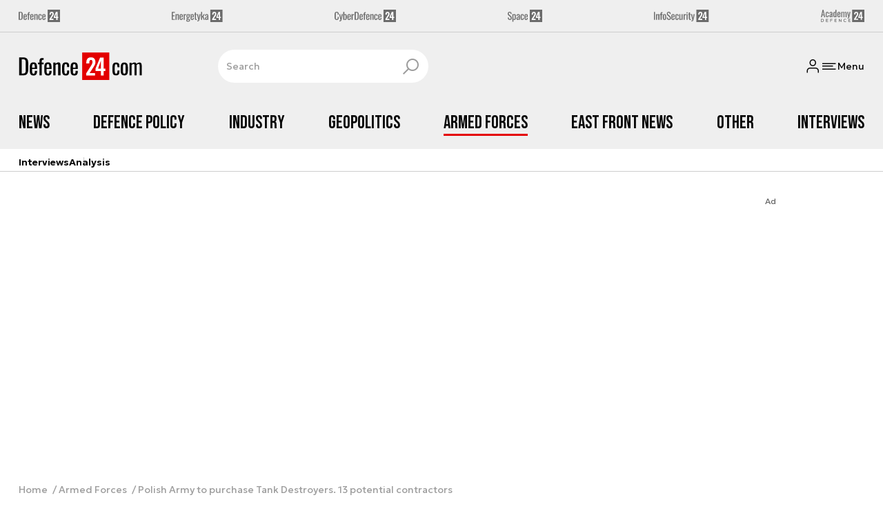

--- FILE ---
content_type: text/html; charset=utf-8
request_url: https://defence24.com/armed-forces/polish-army-to-purchase-tank-destroyers-13-potential-contractors
body_size: 21647
content:
<!DOCTYPE html><html lang="pl" data-vue-meta-server-rendered ><head><meta charset="UTF-8"><meta http-equiv="X-UA-Compatible" content="IE=edge"><meta name="viewport" content="width=device-width,initial-scale=1,maximum-scale=5"><meta name="twitter:card" content="summary_large_image"><link rel="preconnect" href="https://www.googletagservices.com"><link rel="preconnect" href="https://fonts.googleapis.com"><link rel="preconnect" href="https://fonts.gstatic.com" crossorigin><link href="https://fonts.googleapis.com/css2?family=Bebas+Neue&family=Geologica:wght@100..900&display=swap" rel="stylesheet"><meta data-vue-meta="ssr" name="title" content="Polish Army to purchase Tank Destroyers. 13 potential contractors"><meta data-vue-meta="ssr" name="description" content="Polish Ministry of Defence is going to acquire new tank destroyers based on tracked platforms, in order to reinforce the Polish anti-armour capabilities. Furthermore, the goal of the procedure is to replace the obsolete systems using the 9P133 Malyutka system. The project emerges on the ground of one of the priorities defined within the new Armed Forces Development Programme. 13 potential contractors expressed their will to participate in the technical dialogue procedure, ranging from platform manufacturers, ATGM suppliers with an integrator company capable of fusing an ATGM with an unmanned land vehicle to finish with."><meta data-vue-meta="ssr" name="keywords" content="ATGMs, spike atgm, anti-tank capabilities, HSW, HSW S.A., MBDA, MBDA UK, brimstone,"><meta data-vue-meta="ssr" property="og:title" content="Polish Army to purchase Tank Destroyers. 13 potential contractors"><meta data-vue-meta="ssr" property="og:description" content="Polish Ministry of Defence is going to acquire new tank destroyers based on tracked platforms, in order to reinforce the Polish anti-armour capabilities. Furthermore, the goal of the procedure is to replace the obsolete systems using the 9P133 Malyutka system. The project emerges on the ground of one of the priorities defined within the new Armed Forces Development Programme. 13 potential contractors expressed their will to participate in the technical dialogue procedure, ranging from platform manufacturers, ATGM suppliers with an integrator company capable of fusing an ATGM with an unmanned land vehicle to finish with."><meta data-vue-meta="ssr" property="og:image" content="https://cdn.defence24.pl/2019/03/30/1920xpx/pp66ca-840472matchedpp2l7ft80.png"><meta data-vue-meta="ssr" property="twitter:title" content="Polish Army to purchase Tank Destroyers. 13 potential contractors"><meta data-vue-meta="ssr" property="twitter:description" content="Polish Ministry of Defence is going to acquire new tank destroyers based on tracked platforms, in order to reinforce the Polish anti-armour capabilities. Furthermore, the goal of the procedure is to replace the obsolete systems using the 9P133 Malyutka system. The project emerges on the ground of one of the priorities defined within the new Armed Forces Development Programme. 13 potential contractors expressed their will to participate in the technical dialogue procedure, ranging from platform manufacturers, ATGM suppliers with an integrator company capable of fusing an ATGM with an unmanned land vehicle to finish with."><meta data-vue-meta="ssr" name="twitterImageAlt" content="Polish Army to purchase Tank Destroyers. 13 potential contractors"><meta data-vue-meta="ssr" property="twitter:image" content="https://cdn.defence24.pl/2019/03/30/1920xpx/pp66ca-840472matchedpp2l7ft80.png"><meta data-vue-meta="ssr" property="article:published_time" content="2019-04-02T13:12:07.000Z"><meta data-vue-meta="ssr" property="og:type" content="article"><meta data-vue-meta="ssr" name="robots" content="index, follow, max-image-preview:large"><meta data-vue-meta="ssr" property="og:url" content="https://defence24.com/armed-forces/polish-army-to-purchase-tank-destroyers-13-potential-contractors"><meta data-vue-meta="ssr" property="article:author" content="Jakub Palowski"><meta data-vue-meta="ssr" property="article:section" content="Armed Forces"><meta data-vue-meta="ssr" property="og:logo" content="https://cdn.defence24.pl/2025/08/26/zwtPAqBeEs9GFC8FznZGisu0oC6ryWzXfYTQYuZT.svg"><title>Polish Army to purchase Tank Destroyers. 13 potential contractors</title><link data-vue-meta="ssr" rel="icon" type="image/png" href="https://cdn.defence24.pl/favicons/defence24-com-favicon.png"><link data-vue-meta="ssr" rel="apple-touch-icon" href="https://cdn.defence24.pl/favicons/defence24-com-favicon.png"><link data-vue-meta="ssr" rel="icon" type="image/svg+xml" href="https://cdn.defence24.pl/favicons/defence24-com-favicon.svg"><link data-vue-meta="ssr" rel="preconnect" href="https://api-x.defence24.pl/api"><link data-vue-meta="ssr" rel="preload" href="/fonts/icomoon.9262229f.woff" as="font" type="font/woff" crossOrigin="crossorigin"><link data-vue-meta="ssr" rel="canonical" href="https://defence24.com/armed-forces/polish-army-to-purchase-tank-destroyers-13-potential-contractors"><style data-vue-meta="ssr" type="text/css">
          :root {
            
--site-1-theme-color: #e30000;
--site-2-theme-color: #f3911a;
--site-3-theme-color: #169f38;
--site-4-theme-color: #8d99e9;
--site-5-theme-color: #e30000;
--site-6-theme-color: #2155a3;
--site-7-theme-color: #e30000;
--site-8-theme-color: #e30000;
--site-9-theme-color: #e30000;
--site-10-theme-color: #e30000;
--site-11-theme-color: #e30000;
          }
        </style><script data-vmid="gtm-container" type="text/javascript">
            window.dataLayer = window.dataLayer || [];
            function gtag(){dataLayer.push(arguments);}
            gtag('consent', 'default', {
                'ad_storage': 'denied',
                'ad_personalization': 'denied',
                'ad_user_data': 'denied'
              });
            window.gtag_enable_tcf_support = true;
            dataLayer.push({
              'event': 'info'
            });
          (function(w,d,s,l,i){w[l]=w[l]||[];w[l].push({'gtm.start':new Date().getTime(),
          event:'gtm.js'});var f=d.getElementsByTagName(s)[0],j=d.createElement(s),dl=l!='dataLayer'
          ?'&l='+l:'';j.async=true;j.src='https://www.googletagmanager.com/gtm.js?id='+i+dl;
          f.parentNode.insertBefore(j,f);})(window,document,'script','dataLayer',
          'GTM-NH45WL2');</script><script data-vmid="gam-script" async type="text/javascript" src="https://securepubads.g.doubleclick.net/tag/js/gpt.js"></script><script data-vmid="gam-container" type="text/javascript">window.googletag = window.googletag || { cmd: [] }</script><script data-vmid="btl-script" async type="text/javascript" src="https://btloader.com/tag?o=5194763873026048&amp;upapi=true"></script><script data-vmid="clarity-script" async type="text/javascript">(function(c,l,a,r,i,t,y){
        c[a]=c[a]||function(){(c[a].q=c[a].q||[]).push(arguments)};
        t=l.createElement(r);t.async=1;t.src="https://www.clarity.ms/tag/"+i;
        y=l.getElementsByTagName(r)[0];y.parentNode.insertBefore(t,y);
    })(window, document, "clarity", "script", "__SC_VUE_APP_CLARITY_ID__");</script><link rel="stylesheet" href="/css/chunk-vendors.2fce460c.css"><link rel="stylesheet" href="/css/app.1b772112.css"><link rel="preload" href="/js/commons.d24.cbd5f1eb.js" as="script"><link rel="preload" href="/js/commons.vue-easy-lightbox.4a722918.js" as="script"><link rel="preload" href="/css/chunk-vendors.2fce460c.css" as="style"><link rel="preload" href="/js/chunk-vendors.6c17db9a.js" as="script"><link rel="preload" href="/css/app.1b772112.css" as="style"><link rel="preload" href="/js/app.85ab2f1c.js" as="script"><link rel="preload" href="/js/ContentView.56803c68.js" as="script"><link rel="preload" href="/js/chunk-2d0d79d9.14a6a83c.js" as="script"><link rel="prefetch" href="/css/OAuth.e97cdfbe.css"><link rel="prefetch" href="/css/modal/BuySingleAccessModal.dcfca494.css"><link rel="prefetch" href="/css/modal/LogInModal.52e6a057.css"><link rel="prefetch" href="/css/modal/NoNicknameSet.14eb4b30.css"><link rel="prefetch" href="/css/modal/WelcomeModal.48622efb.css"><link rel="prefetch" href="/js/ActivateAccountView.ce0202d1.js"><link rel="prefetch" href="/js/ArticlesView.fd7a5c35.js"><link rel="prefetch" href="/js/ChangeAvatarView.8e123605.js"><link rel="prefetch" href="/js/ChangeCompanyDataView.0b30d9f5.js"><link rel="prefetch" href="/js/ChangeNicknameView.8329b441.js"><link rel="prefetch" href="/js/ChangePasswordView.11e2972f.js"><link rel="prefetch" href="/js/CmsPreview.e0a5f1b7.js"><link rel="prefetch" href="/js/ManageCardsView.38af44bd.js"><link rel="prefetch" href="/js/MyAccountView.282ea04f.js"><link rel="prefetch" href="/js/MyDataView.223feee5.js"><link rel="prefetch" href="/js/NoAccessView.c24b3b74.js"><link rel="prefetch" href="/js/OAuth.464db8c4.js"><link rel="prefetch" href="/js/PasswordResetView.42ec96c9.js"><link rel="prefetch" href="/js/SearchView.23957e65.js"><link rel="prefetch" href="/js/SimplePreview.74b7b7b1.js"><link rel="prefetch" href="/js/SubscriptionView.91ce2684.js"><link rel="prefetch" href="/js/chunk-2d0aeba3.b74fe83e.js"><link rel="prefetch" href="/js/default~ContentView~SimplePreview.2fc482dd.js"><link rel="prefetch" href="/js/default~modal/BuySingleAccessModal~subscription.3da290c3.js"><link rel="prefetch" href="/js/i18n.d2cd7761.js"><link rel="prefetch" href="/js/i18n0.d4ab9ddc.js"><link rel="prefetch" href="/js/i18n1.d537876e.js"><link rel="prefetch" href="/js/modal/AccountNotFoundModal.989fd0cb.js"><link rel="prefetch" href="/js/modal/ActivationLinkSentModal.4a5cf67a.js"><link rel="prefetch" href="/js/modal/BuySingleAccessModal.72c11e1d.js"><link rel="prefetch" href="/js/modal/BuySubscriptionModal.67c888c2.js"><link rel="prefetch" href="/js/modal/Comments.725d78c9.js"><link rel="prefetch" href="/js/modal/ForgotPasswordModal.d7abb530.js"><link rel="prefetch" href="/js/modal/FullNameSetupModal.ecd693ad.js"><link rel="prefetch" href="/js/modal/InfoModal.5581f58f.js"><link rel="prefetch" href="/js/modal/LogInErrorModal.db8e8575.js"><link rel="prefetch" href="/js/modal/LogInModal.ee20946b.js"><link rel="prefetch" href="/js/modal/MessageSentModal.40e50c4c.js"><link rel="prefetch" href="/js/modal/NoAccountModal.195bea36.js"><link rel="prefetch" href="/js/modal/NoNicknameSet.ac71496c.js"><link rel="prefetch" href="/js/modal/NotActiveAccountModal.73e01ba7.js"><link rel="prefetch" href="/js/modal/PaymentError.c092ebb5.js"><link rel="prefetch" href="/js/modal/SetNickname.54f88a22.js"><link rel="prefetch" href="/js/modal/SubscriptionConflictModal.4778b929.js"><link rel="prefetch" href="/js/modal/WelcomeModal.085058cf.js"><link rel="prefetch" href="/js/subscription.28bf7d4f.js"><link rel="prefetch" href="/playlist.css"><link rel="prefetch" href="/precache-manifest.eed1dd8bd6b585ca5ed59152bd3e097c.js"><link rel="prefetch" href="/service-worker.js"><link rel="prefetch" href="/ue_sw.js"></head><body ><script type="text/javascript" data-cmp-ab="1" src="https://cdn.consentmanager.net/delivery/js/semiautomatic.min.js" data-cmp-cdid="75488f73226a7" data-cmp-host="a.delivery.consentmanager.net" data-cmp-cdn="cdn.consentmanager.net" data-cmp-codesrc="0"></script><div id="app" data-server-rendered="true"><script type="application/ld+json">{"@context":"https://schema.org","@graph":[{"@type":"Organization","name":"Defence24.com","logo":{"@type":"ImageObject","contentUrl":"https://cdn.defence24.pl/2025/08/26/zwtPAqBeEs9GFC8FznZGisu0oC6ryWzXfYTQYuZT.svg","caption":"Defence24.com"},"image":{"@type":"ImageObject","contentUrl":"https://defence24.com/site-image.jpg","url":"https://defence24.com/","caption":"Defence24.com"},"foundingDate":"2012-01-01","telephone":"+48228900295","address":{"@type":"PostalAddress","streetAddress":"ul. Foksal 18","postalCode":"00-372","addressLocality":"Warszawa","addressRegion":"Mazowieckie","addressCountry":"PL"},"url":"https://defence24.com/","sameAs":["https://www.facebook.com/Defence24","https://x.com/Defence24eng?s=20","https://www.linkedin.com/company/defence24com/posts/?feedView=all","https://www.youtube.com/channel/UCuplbqzQAj5HP0Hab5e4vsA"]},{"@type":"NewsMediaOrganization","name":"Defence24.com","logo":{"@type":"ImageObject","contentUrl":"https://cdn.defence24.pl/2025/08/26/zwtPAqBeEs9GFC8FznZGisu0oC6ryWzXfYTQYuZT.svg","caption":"Defence24.com"},"image":{"@type":"ImageObject","contentUrl":"https://defence24.com/site-image.jpg","url":"https://defence24.com/","caption":"Defence24.com"},"foundingDate":"2012-01-01","telephone":"+48228900295","address":{"@type":"PostalAddress","streetAddress":"ul. Foksal 18","postalCode":"00-372","addressLocality":"Warszawa","addressRegion":"Mazowieckie","addressCountry":"PL"},"url":"https://defence24.com/","sameAs":["https://www.facebook.com/Defence24","https://x.com/Defence24eng?s=20","https://www.linkedin.com/company/defence24com/posts/?feedView=all","https://www.youtube.com/channel/UCuplbqzQAj5HP0Hab5e4vsA"]},{"@type":"WebSite","name":"Defence24.com","url":"https://defence24.com/"}]}</script><div class="layout"><div class="Navbar"><div class="Navbar__sites"><div class="container"><ul class="SitesNav list-unstyled"><li class="SitesNav__item"><a href="https://defence24.pl/" target="_self"><span class="link-content"><div class="SitesNav__item__logo"><img src="/img/defence-24.35a26ca3.svg" alt="d24" class="--default"><img src="/img/defence-24.e9d77f6b.svg" alt="" class="--hover"></div></span></a></li><li class="SitesNav__item"><a href="https://energetyka24.com/" target="_self"><span class="link-content"><div class="SitesNav__item__logo"><img src="/img/energetyka-24.fb936884.svg" alt="e24" class="--default"><img src="/img/energetyka-24.b3d13655.svg" alt="" class="--hover"></div></span></a></li><li class="SitesNav__item"><a href="https://cyberdefence24.pl/" target="_self"><span class="link-content"><div class="SitesNav__item__logo"><img src="/img/cyber-defence-24.1573c48b.svg" alt="cd24" class="--default"><img src="/img/cyber-defence-24.d509c00f.svg" alt="" class="--hover"></div></span></a></li><li class="SitesNav__item"><a href="https://space24.pl/" target="_self"><span class="link-content"><div class="SitesNav__item__logo"><img src="/img/space-24.bfd4266c.svg" alt="s24" class="--default"><img src="/img/space-24.be20b0c9.svg" alt="" class="--hover"></div></span></a></li><li class="SitesNav__item"><a href="https://infosecurity24.pl/" target="_self"><span class="link-content"><div class="SitesNav__item__logo"><img src="/img/info-security-24.7e01e050.svg" alt="is24" class="--default"><img src="/img/info-security-24.c5765fd8.svg" alt="" class="--hover"></div></span></a></li><li class="SitesNav__item"><a href="https://academy24.pl/" target="_self"><span class="link-content"><div class="SitesNav__item__logo"><img src="/img/defence-academy-24.7b266b04.svg" alt="a24" class="--default"><img src="/img/defence-academy-24.2c7aa615.svg" alt="" class="--hover"></div></span></a></li></ul></div></div><div class="Navbar__section"><div class="container"><div class="Navbar__top"><span class="Navbar__brand"><a href="/" target="_self" class="router-link-active"><span class="link-content"><img alt="Defence24.com" fetchpriority="high" src="https://cdn.defence24.pl/2025/08/26/zwtPAqBeEs9GFC8FznZGisu0oC6ryWzXfYTQYuZT.svg" width="149" height="36"></span></a></span><div class="search Navbar__search"><div class="form-input search__input --medium --with-icon-right"><!----> <div class="form-input__wrapper"><input id="uid-59194104-" placeholder="Search" type="text" value="" autocomplete="off" name="search" type="text" class="form-input__control form-control"> <button type="button" class="form-input__icon form-input__icon--clickable"><i class="icon icon-search-new --small"></i></button></div> </div></div><div class="Navbar__actions"><!----><button class="Navbar__user btn"><i class="icon icon-user-new --small"></i></button><!----><button aria-label="Menu" class="Navbar__hamburger btn"><i class="icon icon-menu-new --medium"></i><span class="Navbar__hamburger__label">Menu</span></button></div></div></div></div><div class="Navbar__main Navbar__section"><div class="container"><nav class="Navbar__main__nav"><ul class="Navbar__main__nav__list list-inline"><li class="Navbar__main__nav__list__item"><a href="/news" target="_self" class="Navbar__main__nav__list__item__link"><span class="link-content"> News </span></a></li><li class="Navbar__main__nav__list__item"><a href="/defence-policy" target="_self" class="Navbar__main__nav__list__item__link"><span class="link-content"> Defence Policy </span></a></li><li class="Navbar__main__nav__list__item"><a href="/industry" target="_self" class="Navbar__main__nav__list__item__link"><span class="link-content"> Industry </span></a></li><li class="Navbar__main__nav__list__item"><a href="/geopolitics" target="_self" class="Navbar__main__nav__list__item__link"><span class="link-content"> Geopolitics </span></a></li><li class="Navbar__main__nav__list__item"><a href="/armed-forces" target="_self" class="Navbar__main__nav__list__item__link router-link-active"><span class="link-content"> Armed Forces </span></a></li><li class="Navbar__main__nav__list__item"><a href="/east-front-news" target="_self" class="Navbar__main__nav__list__item__link"><span class="link-content"> East Front News </span></a></li><li class="Navbar__main__nav__list__item"><a href="/other" target="_self" class="Navbar__main__nav__list__item__link"><span class="link-content"> Other </span></a></li><li class="Navbar__main__nav__list__item"><a href="/interviews" target="_self" class="Navbar__main__nav__list__item__link"><span class="link-content"> Interviews </span></a></li></ul></nav></div></div><div class="Navbar__sub"><div class="container"><nav class="Navbar__sub__nav"><ul class="Navbar__sub__nav__list list-inline"><li class="Navbar__sub__nav__list__item"><a href="/interviews" target="_self" class="Navbar__sub__nav__list__item__link"><span class="link-content"> Interviews </span></a></li><li class="Navbar__sub__nav__list__item"><a href="/analysis-" target="_self" class="Navbar__sub__nav__list__item__link"><span class="link-content"> Analysis </span></a></li></ul></nav></div></div></div> <div class="BottomBar"><div class="container"><nav class="BottomBar__nav"><ul class="list-inline"><li class="BottomBar__nav__item"><a href="/news" target="_self"><span class="link-content"> NEWS </span></a></li><li class="BottomBar__nav__item"><a href="/geopolitics" target="_self"><span class="link-content"> GEOPOLITICS </span></a></li></ul><button class="BottomBar__btn"><img src="/img/defence-24-com.3aee6f80.svg" alt="Defence24.com"></button><ul class="list-inline"><li class="BottomBar__nav__item"><a href="/east-front-news" target="_self"><span class="link-content"> EAST FRONT NEWS </span></a></li></ul></nav></div></div><div class="layout__middle"><div class="article"><script type="application/ld+json">{"@context":"https://schema.org","@graph":[{"@type":"BreadcrumbList","itemListElement":[{"@type":"ListItem","position":1,"name":"Strona główna","item":"https://defence24.com/"},{"@type":"ListItem","position":2,"name":"Armed Forces","item":"https://defence24.com/armed-forces"},{"@type":"ListItem","position":3,"name":"Polish Army to purchase Tank Destroyers. 13 potential contractors"}]}]}</script><div class="container py-6"><div class="page-builder page-builder-top"><style>
      .page-builder-top {
        grid-template-columns: repeat(6, minmax(0, 1fr))
      }
    </style> <section class="block" style="grid-column:span 6;grid-row:span 2;"><section class="ad-banner module --size-main-index"><div class="ad-banner__box"><!----> <header class="ad-banner__header --light"><span>Ad</span> <!----></header></div></section> <!----> </section></div></div><div class="article__container container py-6"><nav class="breadcrumb"><ul class="list-unstyled"><li><a href="/" target="_self" class="router-link-active"><span class="link-content">
            Home
          </span></a></li><li><a href="/armed-forces" target="_self" class="router-link-active"><span class="link-content">
            Armed Forces
          </span></a></li><li>Polish Army to purchase Tank Destroyers. 13 potential contractors</li></ul></nav><div class="row"><div class="col-12 col-xl-9"><article class="article-content__wrap"><div class="article-content"><main class="page-builder page-builder-853d5c86-8f56-4e79-99e2-946c7d8622ed"><style>
      .page-builder-8dee376c-869d-4af5-9e49-6260e6c5d34d {
        grid-template-columns: repeat(6, minmax(0, 1fr))
      }
    </style> <section class="block" style="grid-column:span 6;grid-row:span 3;"><header class="article-header --loaded"><ul class="article-header__labels list-inline"><!----> <li><span class="badge --blue">
            WIADOMOŚCI
          </span></li></ul> <h1 class="article-header__title">Polish Army to purchase Tank Destroyers. 13 potential contractors</h1> <div class="article-author"><a href="/strona-autora/jakub-palowski" target="_self" class="article-author__wrap"><span class="link-content"><img src="https://cdn.defence24.pl/2021/12/13/100x100px/2021/12/13/originals/6YClogTPDZJKVQypdeKBTHg9UnGMtWYtfQZ7H3E0.mksc.webp" alt="" srcset="https://cdn.defence24.pl/2021/12/13/100x100px/2021/12/13/originals/6YClogTPDZJKVQypdeKBTHg9UnGMtWYtfQZ7H3E0.mksc.webp" width="100" height="100" author="Robert Suchy, Defence24" caption="" fullscreen="https://cdn.defence24.pl/2021/12/13/1920xpx/2021/12/13/originals/6YClogTPDZJKVQypdeKBTHg9UnGMtWYtfQZ7H3E0.h8b9.webp" class="img article-author__avatar img-avatar"> <span class="article-author__name">
          Jakub Palowski
        </span></span></a> <div class="article-author__texts"><time datetime="2019-04-02 15:12:07" class="publication-date article-author__publication-time">
      2 kwietnia 2019, 15:12
    </time> <div class="reading-time"><i class="icon icon-clock --medium"></i>
      1 min.
    </div> <div hideForMobile="true" class="screen d-md-none --open"><button title="Download" class="action-btn"><i class="icon action-btn__icon icon-download-new --medium"></i>
        
      </button> <!----></div></div></div> <div class="article-header__lead"><p><strong>Polish Ministry of Defence is going to acquire new tank destroyers based on tracked platforms, in order to reinforce the Polish anti-armour capabilities. Furthermore, the goal of the procedure is to replace the obsolete systems using the 9P133 Malyutka system. The project emerges on the ground of one of the priorities defined within the new Armed Forces Development Programme. 13 potential contractors expressed their will to participate in the technical dialogue procedure, ranging from platform manufacturers, ATGM suppliers with an integrator company capable of fusing an ATGM with an unmanned land vehicle to finish with.</strong></p></div> <!----> <div class="article-header__image"><figure class="image-with-caption"><div><div class="image-with-caption__image-wrapper"><img src="https://cdn.defence24.pl/2019/03/30/800x450px/ZWupRaaS0LIJNU9nQf6YNtXp5MbdJ18CtCUFY5KK.o7ij.webp" alt="New tank destroyers are to be capable of neutralizing even the heaviest armour. Image Credit: mil.ru" srcset="https://cdn.defence24.pl/2019/03/30/800x450px/ZWupRaaS0LIJNU9nQf6YNtXp5MbdJ18CtCUFY5KK.o7ij.webp, https://cdn.defence24.pl/2019/03/30/1440x810px/ZWupRaaS0LIJNU9nQf6YNtXp5MbdJ18CtCUFY5KK.22iv.webp 2x" width="800" height="450" author="" fetchpriority="high" class="img image-with-caption__image"> </div> <!----></div> <figcaption class="image-with-caption__caption">
        New tank destroyers are to be capable of neutralizing even the heaviest armour. Image Credit: mil.ru
       <!----></figcaption></figure> <!----></div> <div class="article-header__actions__wrap"><ul class="article-actions list-inline article-header__actions"><li class="article-actions__item"><div class="screen --open"><button title="Like" class="action-btn"><i class="icon action-btn__icon icon-like-new --medium"></i>
        
      </button> <!----></div></li><li class="article-actions__item"><div class="screen --open"><button title="Comment" class="action-btn"><i class="icon action-btn__icon icon-comment-new --medium"></i>
        
      </button> <!----></div></li><li class="article-actions__item d-none d-md-inline-block"><div hideForMobile="true" class="screen --open"><button title="Print" class="action-btn"><i class="icon action-btn__icon icon-print-new --medium"></i>
        
      </button> <!----></div></li><li class="article-actions__item d-none d-md-inline-block"><div hideForMobile="true" class="screen --open"><button title="Download" class="action-btn"><i class="icon action-btn__icon icon-download-new --medium"></i>
        
      </button> <!----></div></li><li class="article-actions__item"><div class="v-popover"><div class="trigger" style="display:inline-block;"><div><div children="[object Object],[object Object],[object Object],[object Object]" class="screen --open"><button title="Share" class="action-btn"><i class="icon action-btn__icon icon-share-new --medium"></i>
        
      </button> <!----></div></div> </div> <div id="popover_a4nbfepad6" aria-hidden="true" tabindex="0" class="tooltip popover vue-popover-theme" style="visibility:hidden;"><div class="wrapper"><div class="tooltip-inner popover-inner" style="position:relative;"><div><div><ul class="article-actions__list list-inline"><li><button title="Copy link" class="article-actions__list__item --separated"><i class="icon icon-link-new --medium"></i>
        Copy link
      </button></li><li><button title="Facebook" class="article-actions__list__item"><i class="icon icon-facebook --medium"></i>
        Share on Facebook
      </button></li><li><button title="LinkedIn" class="article-actions__list__item"><i class="icon icon-linkedin --medium"></i>
        Share on LinkedIn
      </button></li><li><button title="X" class="article-actions__list__item"><i class="icon icon-x --medium"></i>
        Share on X
      </button></li></ul></div></div> <div tabindex="-1" class="resize-observer" data-v-8859cc6c></div></div> <div class="tooltip-arrow popover-arrow"></div></div></div></div></li></ul></div> <!---->  <script type="application/ld+json">{"@context":"https://schema.org","@graph":[{"@type":"NewsArticle","mainEntityOfPage":{"@type":"WebPage","@id":"https://defence24.com/armed-forces/polish-army-to-purchase-tank-destroyers-13-potential-contractors"},"headline":"Polish Army to purchase Tank Destroyers. 13 potential contractors","articleSection":"Armed Forces","description":"Polish Ministry of Defence is going to acquire new tank destroyers based on tracked platforms, in order to reinforce the Polish anti-armour capabilities. Furthermore, the goal of the procedure is to replace the obsolete systems using the 9P133 Malyutka system. The project emerges on the ground of one of the priorities defined within the new Armed Forces Development Programme. 13 potential contractors expressed their will to participate in the technical dialogue procedure, ranging from platform manufacturers, ATGM suppliers with an integrator company capable of fusing an ATGM with an unmanned land vehicle to finish with.","image":"https://cdn.defence24.pl//2019/03/30/originals/ZWupRaaS0LIJNU9nQf6YNtXp5MbdJ18CtCUFY5KK.webp","datePublished":"2019-04-02T15:12:07+02:00","dateModified":"2019-04-02T15:12:07+02:00","author":[{"@type":"Person","name":"Jakub Palowski","url":"https://defence24.com/strona-autora/jakub-palowski"}],"inLanguage":"EN","isAccessibleForFree":true,"url":"https://defence24.com/armed-forces/polish-army-to-purchase-tank-destroyers-13-potential-contractors","publisher":{"@id":"https://defence24.com","@type":"NewsMediaOrganization","name":"Defence24.com","logo":"https://cdn.defence24.pl/2025/08/26/zwtPAqBeEs9GFC8FznZGisu0oC6ryWzXfYTQYuZT.svg"}}]}</script></header> <!----> </section><section class="block" style="grid-column:span 6;grid-row:span 1;"><section class="html-module --light" style="background-color:inherit;"><p>Responding to the questions that we have asked, spokesman for the Armament Inspectorate of the Polish MoD, Cpt. Krzysztof Płatek announced that 13 entities listed below expressed their will to participate in the “Obtaining capabilities to destroy armour and armoured assets by tank destroyers” technical dialogue:</p>
<ol>
<li>Lockheed Martin Global Inc. – Polish Branch;</li>
<li>PGZ S.A.;</li>
<li>WB Electronics S.A.;</li>
<li>OBRUM Sp. z o.o.;</li>
<li>H. Cegielski – Poznań S.A.;</li>
<li>Rheinmetall Defence Polska Sp. z o.o.;</li>
<li>Wojskowe Zakłady Motoryzacyjne S.A.;</li>
<li>Huta Stalowa Wola S.A.;</li>
<li>MBDA UK Ltd.;</li>
<li>IMI Systems – Elbit Systems Ltd.;</li>
<li>BAE Systems Sweden;</li>
<li>BAE Systems USA Combat Vehicles;</li>
<li>Milrem A.S.</li>
</ol>
<p>As we can see above, both domestic, as well as foreign entities want to take part in the procedure. PGZ also expressed its willingness to access the dialogue: this concerns three of the Group’s companies dealing with manufacturing or maintaining of tracked combat vehicles (OBRUM, HSW, WZM S.A.). H. Cegielski-Poznań is another state entity that is going to take part in the dialogue - the company has been returning to the defence market since recently. The Polish entities also include the privately owned WB Electronics company.</p>
<p>Polish branch of the Lockheed Martin company is also willing to participate in the procedure. The company in question had been previously offering Hellfire and DAGR ATGMs launched from a variety of platforms. Javelin and heavier JAGM ATGMs (the latter weapon being a derivative of the Hellfire missile) may also be integrated with tracked and wheeled vehicles. Polish Rheinmetall’s branch is another potential bidder. The company in question is a supplier and integrator of a variety of platforms, including the Lynx IFV. This takes integration of the ATGMs into account as well.</p>
<p>MBDA UK is another foreign company willing to be involved in the dialogue. This entity is offering the Brimstone missiles that are being continuously developed. The ATGM in question may be launched from air, land and naval platforms as well. The Estonian Milrem company has also expressed its intention to participate in the procedure. Milrem, together with MBDA, has prepared an offer concerning a land unmanned platform armed with the MBDA MMP missiles. These effectors have already been promoted on the Polish market by the European umbrella company in question - and they could be potentially offered again.</p>
<p>The Israeli IMI Systems company wants to participate in the procedure too. The entity in question is now a part of the Israeli Elbit company. The list ends with two BAE Systems entities, Swedish and American one, both offer fighting vehicles. The companies in question also have a great potential at their disposal,, within the scope of integrating tracked platforms with numerous weapons systems, ATGMs included.</p>
<p>The Polish Ministry of Defence assumes that it would acquire a modern tank destroyer system based on a tracked platform. Noteworthy, the description of the dialogue’s subject suggests that the MoD is thinking about a squadron-level module, meaning that it would concern whole equipment of a unit as such, support and command vehicles as well. Other artillery systems are being procured in a similar manner. Krab sph is a great example here.</p>
<div class="news-similar-link">
<p><strong>Read more:</strong> <a title="Series Manufactured Krab Howitzers for the Polish Military" href="series-manufactured-krab-howitzers-for-the-polish-military" target="_blank">Series Manufactured Krab Howitzers for the Polish Military</a></p>
</div>
<p>The new vehicles are to be armed with technologically advanced ATGMs capable of acting against heavy armour, including modern main battle tanks fitted with active soft-kill and hard-kill protection systems. The latter are used to act against ATGMs with countermeasures that destroy the incoming missiles in flight.</p>
<p>Most probably, the new equipment would be included in the inventory of the resuscitated 14th Anti-Armour Artillery Regiment based in Suwałki, as stipulated within the new Armed Forces Development Programme. Currently, the 14th Squadron that is to be used to create the regiment has only the obsolete BRDM-2-based 9P133 Malyutka platforms that are obsolete now. It would be a logical step to provide this unit with new equipment.</p>
<p>The tank-destroyer programme is one of the projects aimed at reinforcing the Polish anti-tank defence capabilities. At the moment the Malyutka missile is the most common of the anti-tank effectors used by the Polish military. Alongside those missiles, 250 portable Spike-LR launchers are available. Efforts are being made, aimed at integrating the Rosomak APC with the aforesaid system. The newly introduced Rosomak vehicles are to be fitted with HSW/WB Electronics ZSSW-30 unmanned turret systems. The very same turret is expected to be integrated with the prospective HSW Borsuk IFVs.</p>
<p>It was also planned to integrate the Spike missiles with the existing Hitfist-30P turrets that are already in service, however the procedure within that scope has been cancelled, as PGZ did not submit a relevant offer in late 2018. In the early March the Polish Ministry’s of Defence press division told us that the Ministry is <em>“actively analyzing the options within the scope of integrating or acquiring a readymade integrated turret system for the Rosomak APC”. </em></p>
<div class="news-similar-link">
<p><strong>Czytaj też:</strong> <a title="Harpia, Kruk and Narew – PLN 185 Billion to Cover the Modernization of the Polish Military" href="harpia-kruk-and-narewpln-185-billion-to-cover-the-modernization-of-the-polish-military" target="_blank">Harpia, Kruk and Narew – PLN 185 Billion to Cover the Modernization of the Polish Military</a></p>
</div>
<p>The Technical Modernization Plan [PMT] document also envisages acquisition of a light Pustelnik [Loner] anti tank system that is to be carried by individual soldiers also being easy to use. This type of weapon would be used primarily by the Territorial Defence component.</p>
<p>Undoubtedly, the anti-armour capabilities are one of the weak points of the Polish military and thus they shall be treated as one of the priorities. This has already been reflected in the development programmes adopted by the MoD. The domain had also been previously highlighted in the Strategic Defence Review document. However, none of those provisions have been so far translated into acquisition agreements concerning the new ATGMs. Spike missiles are still being delivered, in line with the contract signed in late 2015. The military still only has the portable variant of launcher in its inventory. Thus, the only option available to enhance the potential within that scope, to a satisfactory degree, is to implement all of the aforesaid programmes at once, tank destroyers programme included. This is a major challenge, money- and organisation-wise. However, no other option exists here. Let us recall the fact that the Polish military has no modern mobile ATGM platforms at its disposal. This should be a subject to change, especially in the light of the fact that the potential adversary is dynamically developing and upgrading its armoured vehicles.</p></section> <!----> </section></main><!----><div class="article-meta"><div class="article-author article-meta__author"><a href="/strona-autora/jakub-palowski" target="_self" class="article-author__wrap"><span class="link-content"><img src="https://cdn.defence24.pl/2021/12/13/100x100px/2021/12/13/originals/6YClogTPDZJKVQypdeKBTHg9UnGMtWYtfQZ7H3E0.mksc.webp" alt="" srcset="https://cdn.defence24.pl/2021/12/13/100x100px/2021/12/13/originals/6YClogTPDZJKVQypdeKBTHg9UnGMtWYtfQZ7H3E0.mksc.webp" width="100" height="100" author="Robert Suchy, Defence24" caption="" fullscreen="https://cdn.defence24.pl/2021/12/13/1920xpx/2021/12/13/originals/6YClogTPDZJKVQypdeKBTHg9UnGMtWYtfQZ7H3E0.h8b9.webp" class="img article-author__avatar img-avatar"> <span class="article-author__name">
          Jakub Palowski
        </span></span></a> <!----></div> <div class="article-meta__meta"><time datetime="2019-04-02 15:12:07" class="publication-date">
      2 kwietnia 2019, 15:12
    </time> <!----> <div class="screen d-md-none --open"><button title="PDF" class="action-btn"><i class="icon action-btn__icon icon-download-new --medium"></i>
        
      </button> <!----></div></div></div><div class="TagsList"><h3 class="TagsList__header">Zobacz również</h3><ul class="TagsList__list list-inline"><li><a href="/strona-tagow/atgms" target="_self" class="TagsList__item"><span class="link-content"> ATGMS </span></a></li><li><a href="/strona-tagow/spike-atgm" target="_self" class="TagsList__item"><span class="link-content"> SPIKE ATGM </span></a></li><li><a href="/strona-tagow/hsw" target="_self" class="TagsList__item"><span class="link-content"> HSW </span></a></li><li><a href="/strona-tagow/hsw-sa" target="_self" class="TagsList__item"><span class="link-content"> HSW S.A. </span></a></li><li class="d-none d-sm-inline-block"><a href="/strona-tagow/mbda" target="_self" class="TagsList__item"><span class="link-content"> MBDA </span></a></li><li class="d-none d-sm-inline-block"><a href="/strona-tagow/mbda-uk" target="_self" class="TagsList__item"><span class="link-content"> MBDA UK </span></a></li><li class="d-none d-sm-inline-block"><a href="/strona-tagow/brimstone" target="_self" class="TagsList__item"><span class="link-content"> BRIMSTONE </span></a></li><li class="d-block d-sm-none"><button class="btn-sm text-lowercase btn">Pokaż wszystkie</button></li></ul></div></div></article><div class="article-content"><!----><!----><div id="taboola-below-comments"></div></div></div><div class="col-12 col-xl-3"><aside class="page-builder page-builder-right"><style>
      .page-builder-right {
        grid-template-columns: repeat(2, minmax(0, 1fr))
      }
    </style> <section class="block" style="grid-column:span 2;grid-row:span 2;"><section class="tile-module module --size-2-2 --version-s --light" style="background-color:inherit;"><!----> <ul class="tile-module__grid list-unstyled"><li class="tile-module__grid__item"><div class="tile --size-s --title-lines-1 --small-title"><figure class="tile__thumbnail"><img data-srcset="https://cdn.defence24.pl/2026/01/03/320x180px/zf2V5VPXr8vPVTzSLTXnJAqE04eombmcOpdSU5rO.hpad.webp, https://cdn.defence24.pl/2026/01/03/640x360px/zf2V5VPXr8vPVTzSLTXnJAqE04eombmcOpdSU5rO.fy3q.webp 2x" alt="" src="[data-uri]" width="320" height="180" author="Volodymyr Vovkodon/Wikimedia" caption="" fullscreen="https://cdn.defence24.pl/2026/01/03/1920xpx/zf2V5VPXr8vPVTzSLTXnJAqE04eombmcOpdSU5rO.psfj.webp" class="img tile__thumbnail__image"> <!----> <figcaption class="tile__thumbnail__content-wrapper --no-gradient"><!----> <!----> <!----> <!----> <!----> <div class="tile__content"><!----> <!----> <div class="tile__meta"><div class="reading-time"><i class="icon icon-clock --medium"></i>
      7 min.
    </div> <div class="reactions-count"><div class="reactions-count__item"><i class="icon icon-like-new --medium"></i>
        
      </div> <div class="reactions-count__item"><i class="icon icon-comment-new --medium"></i>
        
      </div></div></div></div> <!----></figcaption></figure> <div class="tile__body"><a href="/analysis-/evolution-of-the-russian-information-warfare-in-the-wake-of-the-invasion-of-ukraine" target="_self" class="tile__title stretched-link"><span class="link-content"><span class="tile__title__content"><!---->

            Evolution of the Russian information warfare in the wake of the invasion of Ukraine
          </span></span></a> <!----> <div class="article-author tile__author"><a href="/strona-autora/defence24-com" target="_self" class="article-author__wrap"><span class="link-content"><img src="https://cdn.defence24.pl/2025/08/26/100x100px/lZB9du0gJWjm0pUxq0mrEJBp0K3fqNISmvXZiX8r.7xhq.webp" alt="" srcset="https://cdn.defence24.pl/2025/08/26/100x100px/lZB9du0gJWjm0pUxq0mrEJBp0K3fqNISmvXZiX8r.7xhq.webp" width="100" height="100" author="Grupa Defence24" caption="" fullscreen="https://cdn.defence24.pl/2025/08/26/1920xpx/lZB9du0gJWjm0pUxq0mrEJBp0K3fqNISmvXZiX8r.sg0c.webp" class="img article-author__avatar img-avatar"> <span class="article-author__name">
          Defence24 com
        </span></span></a> <div class="article-author__texts"><!----> <!----> <div class="reading-time tile__reading-time"><i class="icon icon-clock --medium"></i>
      7 min.
    </div> <div class="reactions-count"><div class="reactions-count__item"><i class="icon icon-like-new --medium"></i>
        
      </div> <div class="reactions-count__item"><i class="icon icon-comment-new --medium"></i>
        
      </div></div></div></div> <!----> <!----></div></div></li></ul></section> <!----> </section><section class="block" style="grid-column:span 2;grid-row:span 2;"><section class="ad-banner module --size-main-content ad-banner__sticky"><div class="ad-banner__box"><!----> <header class="ad-banner__header --light"><span>Ad</span> <!----></header></div></section> <!----> </section><section class="block" style="grid-column:span 2;grid-row:span 2;"><section class="ad-banner module --size-main-content ad-banner__sticky"><div class="ad-banner__box"><!----> <header class="ad-banner__header --light"><span>Ad</span> <!----></header></div></section> <!----> </section><section class="block" style="grid-column:span 2;grid-row:span 2;"><section class="ad-banner module --size-main-content ad-banner__sticky"><div class="ad-banner__box"><!----> <header class="ad-banner__header --light"><span>Ad</span> <!----></header></div></section> <!----> </section><section class="block" style="grid-column:span 2;grid-row:span 2;"><section class="ad-banner module --size-main-content ad-banner__sticky"><div class="ad-banner__box"><!----> <header class="ad-banner__header --light"><span>Ad</span> <!----></header></div></section> <!----> </section><section class="block" style="grid-column:span 2;grid-row:span 2;"><section class="tile-module module --size-2-2 --version-s --light" style="background-color:inherit;"><!----> <ul class="tile-module__grid list-unstyled"><li class="tile-module__grid__item"><!----></li></ul></section> <!----> </section><section class="block" style="grid-column:span 2;grid-row:span 2;"><section class="tile-module module --size-2-2 --version-s --light" style="background-color:inherit;"><!----> <ul class="tile-module__grid list-unstyled"><li class="tile-module__grid__item"><!----></li></ul></section> <!----> </section><section class="block" style="grid-column:span 2;grid-row:span 2;"><section class="tile-module module --size-2-2 --version-s --light" style="background-color:inherit;"><!----> <ul class="tile-module__grid list-unstyled"><li class="tile-module__grid__item"><!----></li></ul></section> <!----> </section></aside></div></div></div><div class="article__container container py-6"><div class="row"><div class="col"><div class="page-builder page-builder-bottom"><style>
      .page-builder-bottom {
        grid-template-columns: repeat(6, minmax(0, 1fr))
      }
    </style> <section class="block" style="grid-column:span 4;grid-row:span 3;"><ul class="related-articles list-unstyled"></ul> <!----> </section><section class="block" style="grid-column:span 6;grid-row:span 2;"><section class="tile-module module --size-6-2 --version-s --light" style="background-color:inherit;"><!----> <ul class="tile-module__grid list-unstyled"><li class="tile-module__grid__item"><div class="tile --size-s --title-lines-1"><figure class="tile__thumbnail"><img data-srcset="https://cdn.defence24.pl/2023/10/19/320x180px/ONz8RjhvGzMQrAUKDsBROInuPfY7UZPPtCP9bemy.04px.webp, https://cdn.defence24.pl/2023/10/19/640x360px/ONz8RjhvGzMQrAUKDsBROInuPfY7UZPPtCP9bemy.aawn.webp 2x" alt="" src="[data-uri]" width="320" height="180" author="Unsplash" caption="" fullscreen="https://cdn.defence24.pl/2023/10/19/1920xpx/ONz8RjhvGzMQrAUKDsBROInuPfY7UZPPtCP9bemy.u4db.webp" class="img tile__thumbnail__image"> <!----> <figcaption class="tile__thumbnail__content-wrapper --no-gradient"><!----> <!----> <!----> <!----> <!----> <div class="tile__content"><!----> <!----> <div class="tile__meta"><div class="reading-time"><i class="icon icon-clock --medium"></i>
      22 min.
    </div> <div class="reactions-count"><div class="reactions-count__item"><i class="icon icon-like-new --medium"></i>
        
      </div> <div class="reactions-count__item"><i class="icon icon-comment-new --medium"></i>
        
      </div></div></div></div> <!----></figcaption></figure> <div class="tile__body"><a href="/geopolitics/drugs-blood-and-geopolitics-a-map-of-the-drug-war" target="_self" class="tile__title stretched-link"><span class="link-content"><span class="tile__title__content"><!---->

            Drugs, blood and geopolitics: A map of the Drug War
          </span></span></a> <!----> <div class="article-author tile__author"><a href="/strona-autora/adam-jawor" target="_self" class="article-author__wrap"><span class="link-content"><!----> <span class="article-author__name">
          Adam Jawor
        </span></span></a> <div class="article-author__texts"><!----> <!----> <div class="reading-time tile__reading-time"><i class="icon icon-clock --medium"></i>
      22 min.
    </div> <div class="reactions-count"><div class="reactions-count__item"><i class="icon icon-like-new --medium"></i>
        
      </div> <div class="reactions-count__item"><i class="icon icon-comment-new --medium"></i>
        
      </div></div></div></div> <!----> <!----></div></div></li><li class="tile-module__grid__item"><div class="tile --size-s --title-lines-1"><figure class="tile__thumbnail"><img data-srcset="https://cdn.defence24.pl/2023/07/07/320x180px/EwaGVfat0rhNPuGlCRoIMkj6UdWYISuwVMnMgxOj.dkrt.webp, https://cdn.defence24.pl/2023/07/07/640x360px/EwaGVfat0rhNPuGlCRoIMkj6UdWYISuwVMnMgxOj.nobp.webp 2x" alt="" src="[data-uri]" width="320" height="180" author="NATO, nato.int" caption="NATO Centre of Excellence (COE) - Cold Weather Operations prowadzi szkolenia dla żołnierzy w zakresie walki i przetrwania w warunkach arktycznych" fullscreen="https://cdn.defence24.pl/2023/07/07/1920xpx/EwaGVfat0rhNPuGlCRoIMkj6UdWYISuwVMnMgxOj.yy1q.webp" class="img tile__thumbnail__image"> <!----> <figcaption class="tile__thumbnail__content-wrapper --no-gradient"><!----> <!----> <!----> <!----> <!----> <div class="tile__content"><!----> <!----> <div class="tile__meta"><div class="reading-time"><i class="icon icon-clock --medium"></i>
      1 min.
    </div> <div class="reactions-count"><div class="reactions-count__item"><i class="icon icon-like-new --medium"></i>
        
      </div> <div class="reactions-count__item"><i class="icon icon-comment-new --medium"></i>
        
      </div></div></div></div> <!----></figcaption></figure> <div class="tile__body"><a href="/geopolitics/we-must-be-ready-for-escalation-in-the-arctic-nato-saceur-warns" target="_self" class="tile__title stretched-link"><span class="link-content"><span class="tile__title__content"><!---->

            We must be ready for escalation in the Arctic — NATO SACEUR warns
          </span></span></a> <!----> <div class="article-author tile__author"><a href="/strona-autora/michal-gorski" target="_self" class="article-author__wrap"><span class="link-content"><!----> <span class="article-author__name">
          Michał Górski
        </span></span></a> <div class="article-author__texts"><!----> <!----> <div class="reading-time tile__reading-time"><i class="icon icon-clock --medium"></i>
      1 min.
    </div> <div class="reactions-count"><div class="reactions-count__item"><i class="icon icon-like-new --medium"></i>
        
      </div> <div class="reactions-count__item"><i class="icon icon-comment-new --medium"></i>
        
      </div></div></div></div> <!----> <!----></div></div></li><li class="tile-module__grid__item"><div class="tile --size-s --title-lines-1"><figure class="tile__thumbnail"><img data-srcset="https://cdn.defence24.pl/2026/01/16/320x180px/5CIBeiIQPSTzxzlU1WTob2QrmOWz1jdzPKabH9Hu.he83.webp, https://cdn.defence24.pl/2026/01/16/640x360px/5CIBeiIQPSTzxzlU1WTob2QrmOWz1jdzPKabH9Hu.t4fh.webp 2x" alt="" src="[data-uri]" width="320" height="180" author="Defence24" caption="" fullscreen="https://cdn.defence24.pl/2026/01/16/1920xpx/5CIBeiIQPSTzxzlU1WTob2QrmOWz1jdzPKabH9Hu.jvkq.webp" class="img tile__thumbnail__image"> <!----> <figcaption class="tile__thumbnail__content-wrapper --no-gradient"><!----> <!----> <!----> <!----> <!----> <div class="tile__content"><!----> <!----> <div class="tile__meta"><div class="reading-time"><i class="icon icon-clock --medium"></i>
      7 min.
    </div> <div class="reactions-count"><div class="reactions-count__item"><i class="icon icon-like-new --medium"></i>
        
      </div> <div class="reactions-count__item"><i class="icon icon-comment-new --medium"></i>
        
      </div></div></div></div> <!----></figcaption></figure> <div class="tile__body"><a href="/armed-forces/east-front-news-78-eu-army-debate-returns" target="_self" class="tile__title stretched-link"><span class="link-content"><span class="tile__title__content"><!---->

            East Front News #78: EU army debate returns
          </span></span></a> <!----> <div class="article-author tile__author"><a href="/strona-autora/aleksander-olech" target="_self" class="article-author__wrap"><span class="link-content"><!----> <span class="article-author__name">
          Aleksander Olech
        </span></span></a> <div class="article-author__texts"><!----> <!----> <div class="reading-time tile__reading-time"><i class="icon icon-clock --medium"></i>
      7 min.
    </div> <div class="reactions-count"><div class="reactions-count__item"><i class="icon icon-like-new --medium"></i>
        
      </div> <div class="reactions-count__item"><i class="icon icon-comment-new --medium"></i>
        
      </div></div></div></div> <!----> <!----></div></div></li></ul></section> <!----> </section><section class="block" style="grid-column:span undefined;grid-row:span 2;"><section class="ad-banner module --size-sticky-fixed ad-banner__sticky_fixed invisible"><div class="ad-banner__box"><!----> <header class="ad-banner__header --dark"><span>Ad</span> <!----></header></div></section> <!----> </section></div></div></div></div></div><div class="layout__middle__overlay"></div></div><footer class="footer__wrap"><div class="container"><div class="footer"><img alt="Defence24.com" src="https://cdn.defence24.pl/2025/08/26/zwtPAqBeEs9GFC8FznZGisu0oC6ryWzXfYTQYuZT.svg" width="149" height="36" class="footer__logo"><div class="footer__social"><div class="footer__heading d-md-none"> Obserwuj nas </div><ul class="list-unstyled"><li><a href="https://www.facebook.com/Defence24" target="_blank" title="Facebook"><span class="link-content"><i class="icon icon-facebook --small"></i></span></a></li><li><a href="https://x.com/Defence24eng?s=20" target="_blank" title="Twitter"><span class="link-content"><i class="icon icon-x --small"></i></span></a></li><li><a href="https://www.linkedin.com/company/defence24com/posts/?feedView=all" target="_blank" title="LinkedIn"><span class="link-content"><i class="icon icon-linkedin --small"></i></span></a></li><li><a href="https://www.youtube.com/channel/UCuplbqzQAj5HP0Hab5e4vsA" target="_blank" title="YouTube"><span class="link-content"><i class="icon icon-youtube --small"></i></span></a></li></ul></div><div class="footer__nav"><ul class="footer__nav__secondary list-unstyled"></ul><ul class="footer__nav__main list-unstyled"><li><a href="/about-us" target="_self"><span class="link-content"> About us </span></a></li><li><a href="/contact" target="_self"><span class="link-content"> Contact </span></a></li><li><a href="/term-of-use" target="_self"><span class="link-content"> Terms of use </span></a></li><li><a href="https://defence24.com/_rss" target="_self"><span class="link-content"> RSS </span></a></li><li><a href="https://defence24.com/privacy-policy" target="_self"><span class="link-content"> COOKIES </span></a></li><!----></ul></div><div class="footer__sites"><div class="footer__heading"><span class="d-none d-md-inline">Nasze serwisy</span><span class="d-md-none">Zobacz również</span></div><ul class="SitesNav list-unstyled"><li class="SitesNav__item"><a rel="sponsored" href="http://karthttps://kartamundurowa.pl?utm_source=defence24.com&amp;utm_medium=menu-hamburger&amp;utm_campaign=brandamundurowa.pl" target="_self"><span class="link-content"><div class="SitesNav__item__logo"><img src="/img/karta-mundurowa.e6ee2f25.svg" alt="Karta Munudrowa" class="--default"><img src="/img/karta-mundurowa.eb11b87d.svg" alt="" class="--hover"></div></span></a></li><li class="SitesNav__item"><a href="https://defence24.pl" target="_self"><span class="link-content"><div class="SitesNav__item__logo"><img src="/img/defence-24.35a26ca3.svg" alt="Defence24.pl" class="--default"><img src="/img/defence-24.e9d77f6b.svg" alt="" class="--hover"></div></span></a></li><li class="SitesNav__item"><a href="https://energetyka24.com" target="_self"><span class="link-content"><div class="SitesNav__item__logo"><img src="/img/energetyka-24.fb936884.svg" alt="Energetyka24.com" class="--default"><img src="/img/energetyka-24.b3d13655.svg" alt="" class="--hover"></div></span></a></li><li class="SitesNav__item"><a href="https://cyberdefence24.pl" target="_self"><span class="link-content"><div class="SitesNav__item__logo"><img src="/img/cyber-defence-24.1573c48b.svg" alt="CyberDefence24.pl" class="--default"><img src="/img/cyber-defence-24.d509c00f.svg" alt="" class="--hover"></div></span></a></li><li class="SitesNav__item"><a href="https://space24.pl" target="_self"><span class="link-content"><div class="SitesNav__item__logo"><img src="/img/space-24.bfd4266c.svg" alt="Space24.pl" class="--default"><img src="/img/space-24.be20b0c9.svg" alt="" class="--hover"></div></span></a></li><li class="SitesNav__item"><a href="https://infosecurity24.pl/" target="_self"><span class="link-content"><div class="SitesNav__item__logo"><img src="/img/info-security-24.7e01e050.svg" alt="Infosecurity24.pl" class="--default"><img src="/img/info-security-24.c5765fd8.svg" alt="" class="--hover"></div></span></a></li></ul></div><div class="footer__copyright"> © 2012-2026 Defence24.com </div></div><div class="appver">1.8.12</div></div></footer></div><div class="sidebar"><div class="sidebar__inner"><div class="sidebar__header"><img alt="Defence24.com" src="https://cdn.defence24.pl/2025/08/26/zwtPAqBeEs9GFC8FznZGisu0oC6ryWzXfYTQYuZT.svg" width="149" height="36" class="sidebar__brand"><button class="sidebar__close"><i class="icon icon-close-new --medium"></i></button></div><div class="sidebar__content"><nav class="sidebar__nav"><div class="sidebar__heading"></div><ul class="list-unstyled sidebar__nav__menu"><li class="sidebar__nav__menu__item"><div class="sidebar__nav__menu__item__inner"><a href="/news" target="_self"><span class="link-content"> News </span></a><!----></div><!----></li><li class="sidebar__nav__menu__item"><div class="sidebar__nav__menu__item__inner"><a href="/defence-policy" target="_self"><span class="link-content"> Defence Policy </span></a><!----></div><!----></li><li class="sidebar__nav__menu__item"><div class="sidebar__nav__menu__item__inner"><a href="/armed-forces" target="_self" class="router-link-active"><span class="link-content"> Armed Forces </span></a><!----></div><!----></li><li class="sidebar__nav__menu__item"><div class="sidebar__nav__menu__item__inner"><a href="/geopolitics" target="_self"><span class="link-content"> Geopolitics </span></a><!----></div><!----></li><li class="sidebar__nav__menu__item"><div class="sidebar__nav__menu__item__inner"><a href="/industry" target="_self"><span class="link-content"> Industry </span></a><!----></div><!----></li><li class="sidebar__nav__menu__item"><div class="sidebar__nav__menu__item__inner"><a href="/legislation" target="_self"><span class="link-content"> Legislation </span></a><!----></div><!----></li><li class="sidebar__nav__menu__item"><div class="sidebar__nav__menu__item__inner"><a href="/other" target="_self"><span class="link-content"> Other </span></a><!----></div><!----></li><li class="sidebar__nav__menu__item"><div class="sidebar__nav__menu__item__inner"><a href="/interviews" target="_self"><span class="link-content"> Interviews </span></a><!----></div><!----></li><li class="sidebar__nav__menu__item"><div class="sidebar__nav__menu__item__inner"><a href="/east-front-news" target="_self"><span class="link-content"> East Front News </span></a><!----></div><!----></li><li class="sidebar__nav__menu__item"><div class="sidebar__nav__menu__item__inner"><a href="https://defence24.com/contact" target="_self"><span class="link-content"> Advertisements </span></a><!----></div><!----></li><li class="sidebar__nav__menu__item"><div class="sidebar__nav__menu__item__inner"><a href="https://defence24.pl/" target="_blank"><span class="link-content"> POLISH </span></a><!----></div><!----></li></ul><div class="search sidebar__search"><div class="form-input search__input --medium --with-icon-right"><!----> <div class="form-input__wrapper"><input id="uid-59195273-" placeholder="Search" type="text" value="" autocomplete="off" name="search" type="text" class="form-input__control form-control"> <button type="button" class="form-input__icon form-input__icon--clickable"><i class="icon icon-search-new --small"></i></button></div> </div></div><div class="sidebar__heading"> Other services </div><ul class="SitesNav list-unstyled sidebar__nav__other"><li class="SitesNav__item"><a rel="sponsored" href="http://karthttps://kartamundurowa.pl?utm_source=defence24.com&amp;utm_medium=menu-hamburger&amp;utm_campaign=brandamundurowa.pl" target="_self"><span class="link-content"><div class="SitesNav__item__logo"><img src="/img/karta-mundurowa.e6ee2f25.svg" alt="Karta Munudrowa" class="--default"><img src="/img/karta-mundurowa.eb11b87d.svg" alt="" class="--hover"></div></span></a></li><li class="SitesNav__item"><a href="https://defence24.pl" target="_self"><span class="link-content"><div class="SitesNav__item__logo"><img src="/img/defence-24.35a26ca3.svg" alt="Defence24.pl" class="--default"><img src="/img/defence-24.e9d77f6b.svg" alt="" class="--hover"></div></span></a></li><li class="SitesNav__item"><a href="https://energetyka24.com" target="_self"><span class="link-content"><div class="SitesNav__item__logo"><img src="/img/energetyka-24.fb936884.svg" alt="Energetyka24.com" class="--default"><img src="/img/energetyka-24.b3d13655.svg" alt="" class="--hover"></div></span></a></li><li class="SitesNav__item"><a href="https://cyberdefence24.pl" target="_self"><span class="link-content"><div class="SitesNav__item__logo"><img src="/img/cyber-defence-24.1573c48b.svg" alt="CyberDefence24.pl" class="--default"><img src="/img/cyber-defence-24.d509c00f.svg" alt="" class="--hover"></div></span></a></li><li class="SitesNav__item"><a href="https://space24.pl" target="_self"><span class="link-content"><div class="SitesNav__item__logo"><img src="/img/space-24.bfd4266c.svg" alt="Space24.pl" class="--default"><img src="/img/space-24.be20b0c9.svg" alt="" class="--hover"></div></span></a></li><li class="SitesNav__item"><a href="https://infosecurity24.pl/" target="_self"><span class="link-content"><div class="SitesNav__item__logo"><img src="/img/info-security-24.7e01e050.svg" alt="Infosecurity24.pl" class="--default"><img src="/img/info-security-24.c5765fd8.svg" alt="" class="--hover"></div></span></a></li></ul><ul class="list-unstyled sidebar__nav__menu"></ul></nav><ul class="sidebar__social-links list-unstyled"><li class="sidebar__social-links__item"><a href="https://www.facebook.com/Defence24" target="_blank" title="Facebook"><span class="link-content"><i class="icon icon-facebook --small"></i></span></a></li><li class="sidebar__social-links__item"><a href="https://x.com/Defence24eng?s=20" target="_blank" title="Twitter"><span class="link-content"><i class="icon icon-x --small"></i></span></a></li><li class="sidebar__social-links__item"><a href="https://www.linkedin.com/company/defence24com/posts/?feedView=all" target="_blank" title="LinkedIn"><span class="link-content"><i class="icon icon-linkedin --small"></i></span></a></li><li class="sidebar__social-links__item"><a href="https://www.youtube.com/channel/UCuplbqzQAj5HP0Hab5e4vsA" target="_blank" title="YouTube"><span class="link-content"><i class="icon icon-youtube --small"></i></span></a></li></ul></div></div></div><!----><!----></div><script data-vue-ssr-data>window.__DATA__={"components":[{"result":{"canonical":"","pagination":{},"content":{"author":{"type":"author","value":70},"parent":{"id":80,"name":"Armed Forces","slug":"armed-forces","parent":{"id":77,"name":"Strona główna","slug":"\u002F","parent":null}},"properties":{"author":{"source":""},"audioNative":{"enabled":false,"publicUserId":"2edf21280fe3459cc712717036ada8b336e0f346d4620c6205864f407b74a111","projectId":null},"cover":{"image":{"type":"file","value":14891},"extraDistinction":false,"alt":"New tank destroyers are to be capable of neutralizing even the heaviest armour. Image Credit: mil.ru","caption":"New tank destroyers are to be capable of neutralizing even the heaviest armour. Image Credit: mil.ru","override":true},"labels":[{"type":"label","value":12}],"meta":{"title":"Polish Army to purchase Tank Destroyers. 13 potential contractors","description":"Polish Ministry of Defence is going to acquire new tank destroyers based on tracked platforms, in order to reinforce the Polish anti-armour capabilities. Furthermore, the goal of the procedure is to replace the obsolete systems using the 9P133 Malyutka system. The project emerges on the ground of one of the priorities defined within the new Armed Forces Development Programme. 13 potential contractors expressed their will to participate in the technical dialogue procedure, ranging from platform manufacturers, ATGM suppliers with an integrator company capable of fusing an ATGM with an unmanned land vehicle to finish with.","keywords":"ATGMs, spike atgm, anti-tank capabilities, HSW, HSW S.A., MBDA, MBDA UK, brimstone,","ogTitle":"Polish Army to purchase Tank Destroyers. 13 potential contractors","ogDescription":"Polish Ministry of Defence is going to acquire new tank destroyers based on tracked platforms, in order to reinforce the Polish anti-armour capabilities. Furthermore, the goal of the procedure is to replace the obsolete systems using the 9P133 Malyutka system. The project emerges on the ground of one of the priorities defined within the new Armed Forces Development Programme. 13 potential contractors expressed their will to participate in the technical dialogue procedure, ranging from platform manufacturers, ATGM suppliers with an integrator company capable of fusing an ATGM with an unmanned land vehicle to finish with.","ogImage":{"id":14891,"url":"https:\u002F\u002Fcdn.defence24.pl\u002F2019\u002F03\u002F30\u002F1920xpx\u002Fpp66ca-840472matchedpp2l7ft80.png","caption":"Polish Ministry of Defence is going to acquire new tank destroyers based on tracked platforms, in order to reinforce the Polish anti-armour capabilities. Furthermore, the goal of the procedure is to replace the obsolete systems using the 9P133 Malyutka system. The project emerges on the ground of one of the priorities defined within the new Armed Forces Development Programme. 13 potential contractors expressed their will to participate in the technical dialogue procedure, ranging from platform manufacturers, ATGM suppliers with an integrator company capable of fusing an ATGM with an unmanned land vehicle to finish with."},"twitterTitle":"Polish Army to purchase Tank Destroyers. 13 potential contractors","twitterDescription":"Polish Ministry of Defence is going to acquire new tank destroyers based on tracked platforms, in order to reinforce the Polish anti-armour capabilities. Furthermore, the goal of the procedure is to replace the obsolete systems using the 9P133 Malyutka system. The project emerges on the ground of one of the priorities defined within the new Armed Forces Development Programme. 13 potential contractors expressed their will to participate in the technical dialogue procedure, ranging from platform manufacturers, ATGM suppliers with an integrator company capable of fusing an ATGM with an unmanned land vehicle to finish with.","twitterImageAlt":"Polish Army to purchase Tank Destroyers. 13 potential contractors","twitterImage":{"id":14891,"url":"https:\u002F\u002Fcdn.defence24.pl\u002F2019\u002F03\u002F30\u002F1920xpx\u002Fpp66ca-840472matchedpp2l7ft80.png","caption":"Polish Ministry of Defence is going to acquire new tank destroyers based on tracked platforms, in order to reinforce the Polish anti-armour capabilities. Furthermore, the goal of the procedure is to replace the obsolete systems using the 9P133 Malyutka system. The project emerges on the ground of one of the priorities defined within the new Armed Forces Development Programme. 13 potential contractors expressed their will to participate in the technical dialogue procedure, ranging from platform manufacturers, ATGM suppliers with an integrator company capable of fusing an ATGM with an unmanned land vehicle to finish with."}},"lead":"**Polish Ministry of Defence is going to acquire new tank destroyers based on tracked platforms, in order to reinforce the Polish anti-armour capabilities. Furthermore, the goal of the procedure is to replace the obsolete systems using the 9P133 Malyutka system. The project emerges on the ground of one of the priorities defined within the new Armed Forces Development Programme. 13 potential contractors expressed their will to participate in the technical dialogue procedure, ranging from platform manufacturers, ATGM suppliers with an integrator company capable of fusing an ATGM with an unmanned land vehicle to finish with.**","premium":[],"tags":[{"type":"tag","value":58242},{"type":"tag","value":6936},{"type":"tag","value":58243},{"type":"tag","value":15324},{"type":"tag","value":58064},{"type":"tag","value":15342},{"type":"tag","value":13994},{"type":"tag","value":3409}],"layoutOptions":[]},"contentId":87649,"contentProperties":{"ads":true,"paywall":false,"comments":true,"hideAuthor":false,"adsAdX":true,"adsAdXAdSense":true},"publicationDate":"2019-04-02 15:12:07","site":5,"slots":{"left":[],"right":[{"driver":"tile","title":"","content":{"allowDuplicates":false,"backgroundColor":"none","background":"","header":{"text":"","site":"","isH1":false},"headerLink":null,"isPremium":false,"list":{"type":"list_deduplicated","value":42938},"listType":"default","overrides":[],"titleVersion":"","showAuthorAvatar":true,"showAuthorName":true,"showHeader":true,"showPublicationDate":false,"showTitle":true,"showArticleTags":false,"showCategory":true,"startFromBeginning":false,"titleOnImage":false,"showModuleOnFirstPageOnly":false},"size":{"colSpan":2,"rowSpan":2,"isResizable":true,"minColSpan":2,"minRowSpan":2,"maxColSpan":6},"version":"S","isMobileVisible":true,"isDesktopVisible":true,"isLazyLoaded":true},{"driver":"ad_banner","title":"","content":{"autoFetchSiteTags":true,"doNotShrink":true,"forceShrink":false,"size":"main_content","sizes":[[300,250],[300,300],[300,600]],"type":"sticky","name":"defence24_com \u003E article_page_sidebar_1","adUnit":"article_page_sidebar_1","adUnitId":23207439932,"adUnitFullPath":"defence24_com\u002Farticle_page_sidebar_1","targeting":{"RodzajStrony":["strona artykułowa"],"STRONA":"Defence24.com"},"id":23207439932,"networkCode":"124160847","adUnitDivId":"article_page_sidebar_1"},"size":{"colSpan":2,"isResizable":true,"maxColSpan":6,"maxRowSpan":6,"minColSpan":2,"minRowSpan":2,"rowSpan":2},"version":"WTG","isMobileVisible":false,"isDesktopVisible":true,"isLazyLoaded":true},{"driver":"ad_banner","title":"","content":{"autoFetchSiteTags":true,"doNotShrink":true,"forceShrink":false,"size":"main_content","sizes":[[300,250],[300,300],[300,600]],"type":"sticky","name":"defence24_com \u003E article_page_sidebar_2","adUnit":"article_page_sidebar_2","adUnitId":23207439935,"adUnitFullPath":"defence24_com\u002Farticle_page_sidebar_2","targeting":{"RodzajStrony":["strona artykułowa"],"STRONA":"Defence24.com"},"id":23207439935,"networkCode":"124160847","adUnitDivId":"article_page_sidebar_2"},"size":{"colSpan":2,"isResizable":true,"maxColSpan":6,"maxRowSpan":6,"minColSpan":2,"minRowSpan":2,"rowSpan":2},"version":"WTG","isMobileVisible":false,"isDesktopVisible":true,"isLazyLoaded":true},{"driver":"ad_banner","title":"","content":{"autoFetchSiteTags":true,"doNotShrink":true,"forceShrink":false,"size":"main_content","sizes":[[300,250],[300,300],[300,600]],"type":"sticky","name":"defence24_com \u003E article_page_sidebar_3","adUnit":"article_page_sidebar_3","adUnitId":23206499245,"adUnitFullPath":"defence24_com\u002Farticle_page_sidebar_3","targeting":{"RodzajStrony":["strona artykułowa"],"STRONA":"Defence24.com"},"id":23206499245,"networkCode":"124160847","adUnitDivId":"article_page_sidebar_3"},"size":{"colSpan":2,"isResizable":true,"maxColSpan":6,"maxRowSpan":6,"minColSpan":2,"minRowSpan":2,"rowSpan":2},"version":"WTG","isMobileVisible":false,"isDesktopVisible":true,"isLazyLoaded":true},{"driver":"ad_banner","title":"","content":{"autoFetchSiteTags":true,"doNotShrink":true,"forceShrink":false,"size":"main_content","sizes":[[300,250],[300,300],[300,600]],"type":"sticky","name":"defence24_com \u003E article_page_sidebar_4","adUnit":"article_page_sidebar_4","adUnitId":23206499251,"adUnitFullPath":"defence24_com\u002Farticle_page_sidebar_4","targeting":{"RodzajStrony":["strona artykułowa"],"STRONA":"Defence24.com"},"id":23206499251,"networkCode":"124160847","adUnitDivId":"article_page_sidebar_4"},"size":{"colSpan":2,"isResizable":true,"maxColSpan":6,"maxRowSpan":6,"minColSpan":2,"minRowSpan":2,"rowSpan":2},"version":"WTG","isMobileVisible":false,"isDesktopVisible":true,"isLazyLoaded":true},{"driver":"tile","title":"","content":{"allowDuplicates":false,"backgroundColor":"none","header":{"text":"","site":"","bold":false},"list":{"type":"list","value":42749},"listType":"default","overrides":[],"titleVersion":"","showAuthorAvatar":true,"showAuthorName":true,"showHeader":true,"showPublicationDate":false,"showTitle":true,"showArticleTags":false,"showCategory":true,"startFromBeginning":false,"titleOnImage":false},"size":{"colSpan":2,"rowSpan":2,"isResizable":true,"minColSpan":2,"minRowSpan":2,"maxColSpan":6},"version":"S","isMobileVisible":true,"isDesktopVisible":true,"isLazyLoaded":true},{"driver":"tile","title":"","content":{"allowDuplicates":false,"backgroundColor":"none","header":{"text":"","site":"","isH1":false,"bold":false,"isLink":false},"headerLink":null,"isPremium":false,"list":{"type":"list","value":42749},"listType":"default","overrides":[],"titleVersion":"","showAuthorAvatar":true,"showAuthorName":true,"showHeader":true,"showPublicationDate":false,"showTitle":true,"showArticleTags":false,"showCategory":true,"startFromBeginning":false,"titleOnImage":false},"size":{"colSpan":2,"rowSpan":2,"isResizable":true,"minColSpan":2,"minRowSpan":2,"maxColSpan":6},"version":"S","isMobileVisible":true,"isDesktopVisible":true,"isLazyLoaded":true},{"driver":"tile","title":"","content":{"allowDuplicates":false,"backgroundColor":"none","header":{"text":"","site":"","bold":false},"list":{"type":"list","value":42749},"listType":"default","overrides":[],"titleVersion":"","showAuthorAvatar":true,"showAuthorName":true,"showHeader":true,"showPublicationDate":false,"showTitle":true,"showArticleTags":false,"showCategory":true,"startFromBeginning":false,"titleOnImage":false},"size":{"colSpan":2,"rowSpan":2,"isResizable":true,"minColSpan":2,"minRowSpan":2,"maxColSpan":6},"version":"S","isMobileVisible":true,"isDesktopVisible":true,"isLazyLoaded":true}],"top":[{"driver":"ad_banner","title":"","content":{"autoFetchSiteTags":true,"doNotShrink":true,"forceShrink":false,"size":"main_index","sizes":[[1,1],[300,250],[970,250]],"type":"default","mobileSize":"medium","adUnit":"article_page_slot_top","adUnitId":23207439947,"adUnitFullPath":"defence24_com\u002Farticle_page_slot_top","name":"defence24_com \u003E article_page_slot_TOP","targeting":{"RodzajStrony":["strona artykułowa"],"STRONA":"Defence24.com"},"id":23207439947,"networkCode":"124160847","adUnitDivId":"article_page_slot_top"},"size":{"colSpan":6,"isResizable":true,"maxColSpan":6,"maxRowSpan":6,"minColSpan":2,"minRowSpan":2,"rowSpan":2},"version":"WTG","isMobileVisible":true,"isDesktopVisible":true,"isLazyLoaded":true}],"bottom":[{"driver":"related_articles","title":"","content":{"header":{"text":""},"articles":[],"useParentRelated":true},"size":{"colSpan":4,"rowSpan":3,"isResizable":false},"version":"","isMobileVisible":true,"isDesktopVisible":true,"isLazyLoaded":true},{"driver":"tile","title":"","content":{"allowDuplicates":false,"backgroundColor":"none","background":"","header":{"text":"","site":"","isH1":false,"bold":false,"isLink":false},"headerLink":null,"isPremium":false,"list":{"type":"list_deduplicated","value":42938},"listType":"default","overrides":[],"titleVersion":"","showAuthorAvatar":false,"showAuthorName":true,"showHeader":true,"showPublicationDate":false,"showTitle":true,"showArticleTags":false,"showCategory":false,"startFromBeginning":false,"titleOnImage":false,"showModuleOnFirstPageOnly":false},"size":{"colSpan":6,"rowSpan":2,"isResizable":true,"minColSpan":2,"minRowSpan":2,"maxColSpan":6},"version":"S","isMobileVisible":true,"isDesktopVisible":true,"isLazyLoaded":true},{"driver":"ad_banner","content":{"forceShrink":true,"doNotShrink":false,"adUnit":"article_page_sticky_bar_bottom","adUnitId":23206499305,"adUnitDivId":"article_page_sticky_bar_bottom","adUnitFullPath":"defence24_com\u002Farticle_page_sticky_bar_bottom","sizes":[[1,1],[300,50],[320,50],[320,100],[360,50],[360,100],[728,90],[970,50],[970,100]],"size":"sticky_fixed","type":"sticky_fixed","networkCode":"124160847","targeting":{"STRONA":"Defence24.com"}},"size":{"olSpan":6,"isResizable":true,"maxColSpan":6,"maxRowSpan":6,"minColSpan":2,"minRowSpan":2,"rowSpan":2},"isMobileVisible":true,"isDesktopVisible":true,"isLazyLoaded":false,"version":"WTG"}],"comments":[],"main":[{"driver":"article_teaser","title":"","version":"","size":{"colSpan":6,"rowSpan":3},"content":{"videoSettings":{"youtube":0,"hls":0,"on":1}}},{"driver":"html","title":"","content":{"html":"\u003Cp\u003EResponding to the questions that we have asked, spokesman for the Armament Inspectorate of the Polish MoD, Cpt. Krzysztof Płatek announced that 13 entities listed below expressed their will to participate in the “Obtaining capabilities to destroy armour and armoured assets by tank destroyers” technical dialogue:\u003C\u002Fp\u003E\r\n\u003Col\u003E\r\n\u003Cli\u003ELockheed Martin Global Inc. – Polish Branch;\u003C\u002Fli\u003E\r\n\u003Cli\u003EPGZ S.A.;\u003C\u002Fli\u003E\r\n\u003Cli\u003EWB Electronics S.A.;\u003C\u002Fli\u003E\r\n\u003Cli\u003EOBRUM Sp. z o.o.;\u003C\u002Fli\u003E\r\n\u003Cli\u003EH. Cegielski – Poznań S.A.;\u003C\u002Fli\u003E\r\n\u003Cli\u003ERheinmetall Defence Polska Sp. z o.o.;\u003C\u002Fli\u003E\r\n\u003Cli\u003EWojskowe Zakłady Motoryzacyjne S.A.;\u003C\u002Fli\u003E\r\n\u003Cli\u003EHuta Stalowa Wola S.A.;\u003C\u002Fli\u003E\r\n\u003Cli\u003EMBDA UK Ltd.;\u003C\u002Fli\u003E\r\n\u003Cli\u003EIMI Systems – Elbit Systems Ltd.;\u003C\u002Fli\u003E\r\n\u003Cli\u003EBAE Systems Sweden;\u003C\u002Fli\u003E\r\n\u003Cli\u003EBAE Systems USA Combat Vehicles;\u003C\u002Fli\u003E\r\n\u003Cli\u003EMilrem A.S.\u003C\u002Fli\u003E\r\n\u003C\u002Fol\u003E\r\n\u003Cp\u003EAs we can see above, both domestic, as well as foreign entities want to take part in the procedure. PGZ also expressed its willingness to access the dialogue: this concerns three of the Group’s companies dealing with manufacturing or maintaining of tracked combat vehicles (OBRUM, HSW, WZM S.A.). H. Cegielski-Poznań is another state entity that is going to take part in the dialogue - the company has been returning to the defence market since recently. The Polish entities also include the privately owned WB Electronics company.\u003C\u002Fp\u003E\r\n\u003Cp\u003EPolish branch of the Lockheed Martin company is also willing to participate in the procedure. The company in question had been previously offering Hellfire and DAGR ATGMs launched from a variety of platforms. Javelin and heavier JAGM ATGMs (the latter weapon being a derivative of the Hellfire missile) may also be integrated with tracked and wheeled vehicles. Polish Rheinmetall’s branch is another potential bidder. The company in question is a supplier and integrator of a variety of platforms, including the Lynx IFV. This takes integration of the ATGMs into account as well.\u003C\u002Fp\u003E\r\n\u003Cp\u003EMBDA UK is another foreign company willing to be involved in the dialogue. This entity is offering the Brimstone missiles that are being continuously developed. The ATGM in question may be launched from air, land and naval platforms as well. The Estonian Milrem company has also expressed its intention to participate in the procedure. Milrem, together with MBDA, has prepared an offer concerning a land unmanned platform armed with the MBDA MMP missiles. These effectors have already been promoted on the Polish market by the European umbrella company in question - and they could be potentially offered again.\u003C\u002Fp\u003E\r\n\u003Cp\u003EThe Israeli IMI Systems company wants to participate in the procedure too. The entity in question is now a part of the Israeli Elbit company. The list ends with two BAE Systems entities, Swedish and American one, both offer fighting vehicles. The companies in question also have a great potential at their disposal,, within the scope of integrating tracked platforms with numerous weapons systems, ATGMs included.\u003C\u002Fp\u003E\r\n\u003Cp\u003EThe Polish Ministry of Defence assumes that it would acquire a modern tank destroyer system based on a tracked platform. Noteworthy, the description of the dialogue’s subject suggests that the MoD is thinking about a squadron-level module, meaning that it would concern whole equipment of a unit as such, support and command vehicles as well. Other artillery systems are being procured in a similar manner. Krab sph is a great example here.\u003C\u002Fp\u003E\r\n\u003Cdiv class=\"news-similar-link\"\u003E\r\n\u003Cp\u003E\u003Cstrong\u003ERead more:\u003C\u002Fstrong\u003E \u003Ca title=\"Series Manufactured Krab Howitzers for the Polish Military\" href=\"series-manufactured-krab-howitzers-for-the-polish-military\" target=\"_blank\"\u003ESeries Manufactured Krab Howitzers for the Polish Military\u003C\u002Fa\u003E\u003C\u002Fp\u003E\r\n\u003C\u002Fdiv\u003E\r\n\u003Cp\u003EThe new vehicles are to be armed with technologically advanced ATGMs capable of acting against heavy armour, including modern main battle tanks fitted with active soft-kill and hard-kill protection systems. The latter are used to act against ATGMs with countermeasures that destroy the incoming missiles in flight.\u003C\u002Fp\u003E\r\n\u003Cp\u003EMost probably, the new equipment would be included in the inventory of the resuscitated 14th Anti-Armour Artillery Regiment based in Suwałki, as stipulated within the new Armed Forces Development Programme. Currently, the 14th Squadron that is to be used to create the regiment has only the obsolete BRDM-2-based 9P133 Malyutka platforms that are obsolete now. It would be a logical step to provide this unit with new equipment.\u003C\u002Fp\u003E\r\n\u003Cp\u003EThe tank-destroyer programme is one of the projects aimed at reinforcing the Polish anti-tank defence capabilities. At the moment the Malyutka missile is the most common of the anti-tank effectors used by the Polish military. Alongside those missiles, 250 portable Spike-LR launchers are available. Efforts are being made, aimed at integrating the Rosomak APC with the aforesaid system. The newly introduced Rosomak vehicles are to be fitted with HSW\u002FWB Electronics ZSSW-30 unmanned turret systems. The very same turret is expected to be integrated with the prospective HSW Borsuk IFVs.\u003C\u002Fp\u003E\r\n\u003Cp\u003EIt was also planned to integrate the Spike missiles with the existing Hitfist-30P turrets that are already in service, however the procedure within that scope has been cancelled, as PGZ did not submit a relevant offer in late 2018. In the early March the Polish Ministry’s of Defence press division told us that the Ministry is \u003Cem\u003E“actively analyzing the options within the scope of integrating or acquiring a readymade integrated turret system for the Rosomak APC”. \u003C\u002Fem\u003E\u003C\u002Fp\u003E\r\n\u003Cdiv class=\"news-similar-link\"\u003E\r\n\u003Cp\u003E\u003Cstrong\u003ECzytaj też:\u003C\u002Fstrong\u003E \u003Ca title=\"Harpia, Kruk and Narew – PLN 185 Billion to Cover the Modernization of the Polish Military\" href=\"harpia-kruk-and-narewpln-185-billion-to-cover-the-modernization-of-the-polish-military\" target=\"_blank\"\u003EHarpia, Kruk and Narew – PLN 185 Billion to Cover the Modernization of the Polish Military\u003C\u002Fa\u003E\u003C\u002Fp\u003E\r\n\u003C\u002Fdiv\u003E\r\n\u003Cp\u003EThe Technical Modernization Plan [PMT] document also envisages acquisition of a light Pustelnik [Loner] anti tank system that is to be carried by individual soldiers also being easy to use. This type of weapon would be used primarily by the Territorial Defence component.\u003C\u002Fp\u003E\r\n\u003Cp\u003EUndoubtedly, the anti-armour capabilities are one of the weak points of the Polish military and thus they shall be treated as one of the priorities. This has already been reflected in the development programmes adopted by the MoD. The domain had also been previously highlighted in the Strategic Defence Review document. However, none of those provisions have been so far translated into acquisition agreements concerning the new ATGMs. Spike missiles are still being delivered, in line with the contract signed in late 2015. The military still only has the portable variant of launcher in its inventory. Thus, the only option available to enhance the potential within that scope, to a satisfactory degree, is to implement all of the aforesaid programmes at once, tank destroyers programme included. This is a major challenge, money- and organisation-wise. However, no other option exists here. Let us recall the fact that the Polish military has no modern mobile ATGM platforms at its disposal. This should be a subject to change, especially in the light of the fact that the potential adversary is dynamically developing and upgrading its armoured vehicles.\u003C\u002Fp\u003E","scripts":[]},"size":{"colSpan":6,"rowSpan":1},"version":"","isMobileVisible":true,"isDesktopVisible":true,"isLazyLoaded":true}]},"containers":{"bottom":"boxed","middle":"boxed","top":"boxed"},"options":{"layout":[],"ads":true,"paywall":false,"comments":true,"hideAuthor":false,"adsAdX":true,"adsAdXAdSense":true},"title":"Polish Army to purchase Tank Destroyers. 13 potential contractors","type":"article","pdf":{"path":"https:\u002F\u002Fcdn.defence24.pl\u002F2022\u002F02\u002F27\u002F2ae3e87e-d54b-40e6-b32f-2b608a0a6913.pdf","public":true},"urlPath":"armed-forces\u002Fpolish-army-to-purchase-tank-destroyers-13-potential-contractors","categoryUrl":"armed-forces","commentsCount":0,"reactionsCount":{"like":0},"readingTime":1},"meta":[{"name":"title","content":"Polish Army to purchase Tank Destroyers. 13 potential contractors"},{"name":"description","content":"Polish Ministry of Defence is going to acquire new tank destroyers based on tracked platforms, in order to reinforce the Polish anti-armour capabilities. Furthermore, the goal of the procedure is to replace the obsolete systems using the 9P133 Malyutka system. The project emerges on the ground of one of the priorities defined within the new Armed Forces Development Programme. 13 potential contractors expressed their will to participate in the technical dialogue procedure, ranging from platform manufacturers, ATGM suppliers with an integrator company capable of fusing an ATGM with an unmanned land vehicle to finish with."},{"name":"keywords","content":"ATGMs, spike atgm, anti-tank capabilities, HSW, HSW S.A., MBDA, MBDA UK, brimstone,"},{"property":"og:title","content":"Polish Army to purchase Tank Destroyers. 13 potential contractors"},{"property":"og:description","content":"Polish Ministry of Defence is going to acquire new tank destroyers based on tracked platforms, in order to reinforce the Polish anti-armour capabilities. Furthermore, the goal of the procedure is to replace the obsolete systems using the 9P133 Malyutka system. The project emerges on the ground of one of the priorities defined within the new Armed Forces Development Programme. 13 potential contractors expressed their will to participate in the technical dialogue procedure, ranging from platform manufacturers, ATGM suppliers with an integrator company capable of fusing an ATGM with an unmanned land vehicle to finish with."},{"property":"og:image","content":"https:\u002F\u002Fcdn.defence24.pl\u002F2019\u002F03\u002F30\u002F1920xpx\u002Fpp66ca-840472matchedpp2l7ft80.png"},{"property":"twitter:title","content":"Polish Army to purchase Tank Destroyers. 13 potential contractors"},{"property":"twitter:description","content":"Polish Ministry of Defence is going to acquire new tank destroyers based on tracked platforms, in order to reinforce the Polish anti-armour capabilities. Furthermore, the goal of the procedure is to replace the obsolete systems using the 9P133 Malyutka system. The project emerges on the ground of one of the priorities defined within the new Armed Forces Development Programme. 13 potential contractors expressed their will to participate in the technical dialogue procedure, ranging from platform manufacturers, ATGM suppliers with an integrator company capable of fusing an ATGM with an unmanned land vehicle to finish with."},{"name":"twitterImageAlt","content":"Polish Army to purchase Tank Destroyers. 13 potential contractors"},{"property":"twitter:image","content":"https:\u002F\u002Fcdn.defence24.pl\u002F2019\u002F03\u002F30\u002F1920xpx\u002Fpp66ca-840472matchedpp2l7ft80.png"},{"property":"article:published_time","content":"2019-04-02T13:12:07.000Z"},{"property":"og:type","content":"article"},{"name":"robots","content":"index, follow, max-image-preview:large"}],"paywall":"accessGranted","related":{"author":{"70":{"id":70,"firstName":"Jakub","lastName":"Palowski","avatar":{"type":"file","value":1538571},"url":"\u002Fstrona-autora\u002Fjakub-palowski","slug":"jakub-palowski","description":"Zastępca Redaktora Naczelnego Defence24.pl i Defence24.com. Analityk i ekspert w obszarze obronności. W Defence24. sp z o.o. od 2014 roku, od 2016 roku zastępca redaktora naczelnego portalu Defence24.pl. Specjalizuje się w tematyce polityki obronnej, rozbudowy oraz modernizacji technicznej sił zbrojnych i jej finansowania w Polsce oraz krajach NATO, przemysłu obronnego, a także współczesnych konfliktów zbrojnych oraz obrony powietrznej. Prowadzący specjalistyczne konferencje organizowane przez Defence24.pl w ramach Forum Defence24. Absolwent Uniwersytetu Ekonomicznego w Krakowie. Autor ponad 1100 artykułów na portalu Defence24.pl oraz specjalistycznych raportów publikowanych przez Defence24.pl.","position":"Zastępca Redaktora Naczelnego","title":"","isEditorial":false,"isPageActive":true},"163":{"id":163,"firstName":"Aleksander","lastName":"Olech","avatar":{"type":"file","value":1782196},"url":"\u002Fstrona-autora\u002Faleksander-olech","slug":"aleksander-olech","description":"Dr Aleksander Olech – Szef Współpracy Międzynarodowej oraz Redaktor Naczelny Defence24.com. Wykładowca na krajowych i zagranicznych uczelniach, współpracownik NATO, analityk i publicysta. Były Zastępca Dyrektora Departamentu Afryki i Bliskiego Wschodu w Ministerstwie Spraw Zagranicznych. Absolwent Europejskiej Akademii Dyplomacji oraz Akademii Sztuki Wojennej. Główne zainteresowania badawcze: relacje francusko-rosyjskie, wyzwania w Afryce oraz polityka bezpieczeństwa NATO. ||| Head of International Cooperation and Editor-in-Chief at Defence24.com. Lecturer at national and international universities, NATO associate, analyst, and publicist. Former Deputy Director of the Department of Africa and the Middle East at the Ministry of Foreign Affairs. Graduate of the European Academy of Diplomacy and the War Studies University. Main research interests: French-Russian relations, challenges in Africa, and NATO security policy.","position":"Head of International Cooperation and Editor-in-Chief at Defence24.com","title":"Dr","isEditorial":false,"isPageActive":true},"179":{"id":179,"firstName":"Adam","lastName":"Jawor","avatar":{"type":"file","value":1727408},"url":"\u002Fstrona-autora\u002Fadam-jawor","slug":"adam-jawor","description":"Płk rez. kontrwywiadu, były ekspert EUROPOLU d\u002Fs rosyjskich (w trakcie służby pełnił szereg funkcji kierowniczych w jednostkach organizacyjnych - jako dyrektor zarządu, zastępca dyrektora, ekspert).","position":"Redaktor współpracujący","title":"","isEditorial":true,"isPageActive":true},"181":{"id":181,"firstName":"Michał","lastName":"Górski","avatar":{"type":"file","value":1799047},"url":"\u002Fstrona-autora\u002Fmichal-gorski","slug":"michal-gorski","description":"Michał Górski - politolog i amerykanista. Redaktor portalu Defence24.pl oraz współprowadzący Defence24.com. Jego główne obszary zainteresowań to geopolityka i stosunki międzynarodowe. \n\nW swoich tekstach porusza zagadnienia związane z polityką NATO, obecnością wojskową USA w Europie oraz wpływem technologii i mediów na bezpieczeństwo oraz życie społeczne. W Grupie Defence24 od 2022 roku, wcześniej przez lata związany z radiem oraz administracją publiczną.","position":"Redaktor","title":"","isEditorial":false,"isPageActive":true},"246":{"id":246,"firstName":"Defence24","lastName":"com","avatar":{"type":"file","value":1779420},"url":"\u002Fstrona-autora\u002Fdefence24-com","slug":"defence24-com","description":"&nbsp;","position":"","title":"","isEditorial":true,"isPageActive":true}},"content":{"1061440":{"id":"1061440","author":{"type":"author","value":246},"parent":{"id":1055183,"name":"Analysis","slug":"analysis-","parent":{"id":77,"name":"Strona główna","slug":"\u002F","parent":null}},"publicationDate":"2026-01-17 14:12:00","properties":{"author":{"id":246,"fullName":"Defence24 com"},"cover":{"video":{"url":"","playOnTile":false,"onNetworkUrl":"","file":null},"extraDistinction":false,"hideDescription":false,"override":false,"image":{"type":"file","value":1805547}},"labels":[{"type":"label","value":10},{"type":"label","value":12}],"lead":"Not only was the full-scale invasion started by the Russian Federation against Ukraine, launched on 24th February, 2022, a turning point in the geopolitical contest between Russia and the West, but also a catalyst for significant changes in the concepts and practices of Russian information warfare; these changes concern both a recalculation of operational means and an accelerated institutionalization of mechanisms of control and adaptation under conditions of intensified external countermeasures."},"sponsored":false,"paywall":false,"categories":[1055183],"site":5,"title":"Evolution of the Russian information warfare in the wake of the invasion of Ukraine","type":"article","slug":"evolution-of-the-russian-information-warfare-in-the-wake-of-the-invasion-of-ukraine","urlPath":"\u002Fanalysis-\u002Fevolution-of-the-russian-information-warfare-in-the-wake-of-the-invasion-of-ukraine","readingTime":7,"commentsCount":0,"reactionsCount":{"like":0},"related":{"tag":[10399,33443,57802,57914,72993,102924],"label":[10,12],"file":[1805547]},"fullUrl":"https:\u002F\u002Fdefence24.com\u002Fanalysis-\u002Fevolution-of-the-russian-information-warfare-in-the-wake-of-the-invasion-of-ukraine","isExternal":false},"1061685":{"id":"1061685","author":{"type":"author","value":179},"parent":{"id":81,"name":"Geopolitics","slug":"geopolitics","parent":{"id":77,"name":"Strona główna","slug":"\u002F","parent":null}},"publicationDate":"2026-01-17 08:23:00","properties":{"author":{"id":179,"fullName":"Adam Jawor"},"cover":{"video":{"url":"","playOnTile":false,"onNetworkUrl":"","file":null},"extraDistinction":false,"hideDescription":false,"override":false,"image":{"type":"file","value":1605599}},"labels":[{"type":"label","value":12}],"lead":"In the Americas a war has been waged for years that has no front line, no victory parades and no single date when it _began_. What it does have is a daily, repetitive ritual: sirens, emergency rooms, cut-off breaths, families who answer the phone in the middle of the night. According to the Centers for Disease Control and Prevention’s National Center for Health Statistics, more than 105,000 people in the United States died of drug overdoses in 2023."},"sponsored":false,"paywall":false,"categories":[81],"site":5,"title":"Drugs, blood and geopolitics: A map of the Drug War","type":"article","slug":"drugs-blood-and-geopolitics-a-map-of-the-drug-war","urlPath":"\u002Fgeopolitics\u002Fdrugs-blood-and-geopolitics-a-map-of-the-drug-war","readingTime":22,"commentsCount":0,"reactionsCount":{"like":0},"related":{"tag":[9882,13552,15691,19330,33443,36459,57211,70409,88421,99663,100427,101476,101743,103032,103033,103034,103035,103036,103037,103038,103039,103040,103041],"label":[12],"file":[1605599]},"fullUrl":"https:\u002F\u002Fdefence24.com\u002Fgeopolitics\u002Fdrugs-blood-and-geopolitics-a-map-of-the-drug-war","isExternal":false},"1061779":{"id":"1061779","author":{"type":"author","value":181},"parent":{"id":81,"name":"Geopolitics","slug":"geopolitics","parent":{"id":77,"name":"Strona główna","slug":"\u002F","parent":null}},"publicationDate":"2026-01-16 14:00:57","properties":{"author":{"id":181,"fullName":"Michał Górski"},"cover":{"video":{"url":"","playOnTile":false,"onNetworkUrl":"","file":null},"extraDistinction":false,"hideDescription":false,"image":{"type":"file","value":1589736},"override":true,"caption":"NATO Centre of Excellence (COE) — Cold Weather Operations trains soldiers in Arctic combat and survival.","imageAuthor":"NATO, nato.int"},"labels":[{"type":"label","value":12}],"lead":"For several days the subject of Greenland has dominated the headlines. U.S. ambitions regarding the Danish dependency have been commented on by an increasing number of global decision-makers. We have not yet heard a direct comment on Greenland itself from the Supreme Allied Commander (who is also the senior U.S. military commander in Europe). General Grynkewich, however, spoke more broadly — about the Arctic as a whole and its impact on international security.   "},"sponsored":false,"paywall":false,"categories":[81],"site":5,"title":"We must be ready for escalation in the Arctic — NATO SACEUR warns","type":"article","slug":"we-must-be-ready-for-escalation-in-the-arctic-nato-saceur-warns","urlPath":"\u002Fgeopolitics\u002Fwe-must-be-ready-for-escalation-in-the-arctic-nato-saceur-warns","readingTime":1,"commentsCount":0,"reactionsCount":{"like":0},"related":{"tag":[10341,15240,33443,33708,57844,57911,102778,103081],"label":[12],"file":[1589736]},"fullUrl":"https:\u002F\u002Fdefence24.com\u002Fgeopolitics\u002Fwe-must-be-ready-for-escalation-in-the-arctic-nato-saceur-warns","isExternal":false},"1061986":{"id":"1061986","author":{"type":"author","value":163},"parent":{"id":80,"name":"Armed Forces","slug":"armed-forces","parent":{"id":77,"name":"Strona główna","slug":"\u002F","parent":null}},"publicationDate":"2026-01-16 11:11:04","properties":{"author":{"id":163,"fullName":"Aleksander Olech"},"cover":{"video":{"url":"","playOnTile":false,"onNetworkUrl":"","file":null},"extraDistinction":false,"hideDescription":false,"override":false,"image":{"type":"file","value":1808266}},"labels":[{"type":"label","value":12}],"lead":"East Front News is a weekly newsletter summarizing the past week’s most important events concerning security and the situation in the Central and Eastern Europe region. It includes original opinions and comments, along with key news items significant from a Polish perspective. If you would like to receive this newsletter, please sign up by clicking \u003Cbutton type=\"button\" class=\"btn btn-primary btn-sm\"onclick=\"userengage('event.olech_newsletter_popup')\"\u003E HERE \u003C\u002Fbutton\u003E**."},"sponsored":false,"paywall":false,"categories":[80],"site":5,"title":"East Front News #78: EU army debate returns","type":"article","slug":"east-front-news-78-eu-army-debate-returns","urlPath":"\u002Farmed-forces\u002Feast-front-news-78-eu-army-debate-returns","readingTime":7,"commentsCount":0,"reactionsCount":{"like":0},"related":{"tag":[40657,56689,56792,57844,84336,92712,102778],"label":[12],"file":[1808266]},"fullUrl":"https:\u002F\u002Fdefence24.com\u002Farmed-forces\u002Feast-front-news-78-eu-army-debate-returns","isExternal":false}},"file":{"14891":{"id":14891,"mime":"webp","orgMime":"png","size":460729,"url":"\u002F2019\u002F03\u002F30\u002Foriginals\u002FZWupRaaS0LIJNU9nQf6YNtXp5MbdJ18CtCUFY5KK.webp","caption":"New tank destroyers are to be capable of neutralizing even the heaviest armour. Image Credit: mil.ru","preset":"variants","width":710,"height":472,"type":"image","srcset":[{"width":580,"url":"\u002F2019\u002F03\u002F30\u002F580xpx\u002FZWupRaaS0LIJNU9nQf6YNtXp5MbdJ18CtCUFY5KK.xbzr.webp","ratio":"original"},{"width":1920,"url":"\u002F2019\u002F03\u002F30\u002F1920xpx\u002Fpp66ca-840472matchedpp2l7ft80.webp","ratio":"original"},{"width":1920,"height":1080,"url":"\u002F2019\u002F03\u002F30\u002F1920x1080px\u002FZWupRaaS0LIJNU9nQf6YNtXp5MbdJ18CtCUFY5KK.m4af.webp","ratio":"standard_16_9"},{"width":1440,"height":810,"url":"\u002F2019\u002F03\u002F30\u002F1440x810px\u002FZWupRaaS0LIJNU9nQf6YNtXp5MbdJ18CtCUFY5KK.22iv.webp","ratio":"standard_16_9"},{"width":1024,"height":576,"url":"\u002F2019\u002F03\u002F30\u002F1024x576px\u002FZWupRaaS0LIJNU9nQf6YNtXp5MbdJ18CtCUFY5KK.qnm7.webp","ratio":"standard_16_9"},{"width":800,"height":450,"url":"\u002F2019\u002F03\u002F30\u002F800x450px\u002FZWupRaaS0LIJNU9nQf6YNtXp5MbdJ18CtCUFY5KK.o7ij.webp","ratio":"standard_16_9"},{"width":640,"height":360,"url":"\u002F2019\u002F03\u002F30\u002F640x360px\u002FZWupRaaS0LIJNU9nQf6YNtXp5MbdJ18CtCUFY5KK.0hxp.webp","ratio":"standard_16_9"},{"width":320,"height":180,"url":"\u002F2019\u002F03\u002F30\u002F320x180px\u002FZWupRaaS0LIJNU9nQf6YNtXp5MbdJ18CtCUFY5KK.fwee.webp","ratio":"standard_16_9"},{"width":1440,"height":520,"url":"\u002F2019\u002F03\u002F30\u002F1440x520px\u002FZWupRaaS0LIJNU9nQf6YNtXp5MbdJ18CtCUFY5KK.obgg.webp","ratio":"hero_desktop"},{"width":640,"height":960,"url":"\u002F2019\u002F03\u002F30\u002F640x960px\u002FZWupRaaS0LIJNU9nQf6YNtXp5MbdJ18CtCUFY5KK.l9ak.webp","ratio":"portrait"},{"width":580,"height":460,"url":"\u002F2019\u002F03\u002F30\u002F580x460px\u002Fpp66ca-840472matchedpp2l7ft80.webp","ratio":"tile"},{"width":380,"height":300,"url":"\u002F2019\u002F03\u002F30\u002F380x300px\u002FZWupRaaS0LIJNU9nQf6YNtXp5MbdJ18CtCUFY5KK.kwhb.webp","ratio":"tile"},{"width":280,"height":220,"url":"\u002F2019\u002F03\u002F30\u002F280x220px\u002Fpp66ca-840472matchedpp2l7ft80.webp","ratio":"tile"},{"width":90,"height":70,"url":"\u002F2019\u002F03\u002F30\u002F90x70px\u002FZWupRaaS0LIJNU9nQf6YNtXp5MbdJ18CtCUFY5KK.yq9d.webp","ratio":"tile"},{"width":1920,"height":768,"url":"\u002F2019\u002F03\u002F30\u002F1920x768px\u002FZWupRaaS0LIJNU9nQf6YNtXp5MbdJ18CtCUFY5KK.qain.webp","ratio":"wide"},{"width":1024,"height":409,"url":"\u002F2019\u002F03\u002F30\u002F1024x409px\u002FZWupRaaS0LIJNU9nQf6YNtXp5MbdJ18CtCUFY5KK.srsh.webp","ratio":"wide"},{"width":800,"height":300,"url":"\u002F2019\u002F03\u002F30\u002F800x300px\u002FZWupRaaS0LIJNU9nQf6YNtXp5MbdJ18CtCUFY5KK.v7af.webp","ratio":"wide"},{"width":1100,"height":1100,"url":"\u002F2019\u002F03\u002F30\u002F1100x1100px\u002FZWupRaaS0LIJNU9nQf6YNtXp5MbdJ18CtCUFY5KK.abuo.webp","ratio":"square"},{"width":500,"height":500,"url":"\u002F2019\u002F03\u002F30\u002F500x500px\u002FZWupRaaS0LIJNU9nQf6YNtXp5MbdJ18CtCUFY5KK.qikt.webp","ratio":"square"},{"width":100,"height":100,"url":"\u002F2019\u002F03\u002F30\u002F100x100px\u002Fpp66ca-840472matchedpp2l7ft80.webp","ratio":"square"}]},"1538571":{"id":1538571,"mime":"webp","orgMime":"jpg","size":195592,"url":"\u002F2021\u002F12\u002F13\u002Foriginals\u002F6YClogTPDZJKVQypdeKBTHg9UnGMtWYtfQZ7H3E0.webp","author":"Robert Suchy, Defence24","preset":"variants","width":1920,"height":1280,"type":"image","srcset":[{"width":580,"url":"\u002F2021\u002F12\u002F13\u002F580xpx\u002F2021\u002F12\u002F13\u002Foriginals\u002F6YClogTPDZJKVQypdeKBTHg9UnGMtWYtfQZ7H3E0.kdon.webp","ratio":"original"},{"width":1920,"url":"\u002F2021\u002F12\u002F13\u002F1920xpx\u002F2021\u002F12\u002F13\u002Foriginals\u002F6YClogTPDZJKVQypdeKBTHg9UnGMtWYtfQZ7H3E0.h8b9.webp","ratio":"original"},{"width":1920,"height":1080,"url":"\u002F2021\u002F12\u002F13\u002F1920x1080px\u002F6YClogTPDZJKVQypdeKBTHg9UnGMtWYtfQZ7H3E0.fpnt.webp","ratio":"standard_16_9"},{"width":1440,"height":810,"url":"\u002F2021\u002F12\u002F13\u002F1440x810px\u002F6YClogTPDZJKVQypdeKBTHg9UnGMtWYtfQZ7H3E0.4nbe.webp","ratio":"standard_16_9"},{"width":1024,"height":576,"url":"\u002F2021\u002F12\u002F13\u002F1024x576px\u002F6YClogTPDZJKVQypdeKBTHg9UnGMtWYtfQZ7H3E0.nwin.webp","ratio":"standard_16_9"},{"width":800,"height":450,"url":"\u002F2021\u002F12\u002F13\u002F800x450px\u002F6YClogTPDZJKVQypdeKBTHg9UnGMtWYtfQZ7H3E0.sxjd.webp","ratio":"standard_16_9"},{"width":640,"height":360,"url":"\u002F2021\u002F12\u002F13\u002F640x360px\u002F6YClogTPDZJKVQypdeKBTHg9UnGMtWYtfQZ7H3E0.flfh.webp","ratio":"standard_16_9"},{"width":320,"height":180,"url":"\u002F2021\u002F12\u002F13\u002F320x180px\u002F6YClogTPDZJKVQypdeKBTHg9UnGMtWYtfQZ7H3E0.fmpi.webp","ratio":"standard_16_9"},{"width":1440,"height":520,"url":"\u002F2021\u002F12\u002F13\u002F1440x520px\u002F2021\u002F12\u002F13\u002Foriginals\u002F6YClogTPDZJKVQypdeKBTHg9UnGMtWYtfQZ7H3E0.keop.webp","ratio":"hero_desktop"},{"width":640,"height":960,"url":"\u002F2021\u002F12\u002F13\u002F640x960px\u002F2021\u002F12\u002F13\u002Foriginals\u002F6YClogTPDZJKVQypdeKBTHg9UnGMtWYtfQZ7H3E0.hyor.webp","ratio":"portrait"},{"width":580,"height":460,"url":"\u002F2021\u002F12\u002F13\u002F580x460px\u002F2021\u002F12\u002F13\u002Foriginals\u002F6YClogTPDZJKVQypdeKBTHg9UnGMtWYtfQZ7H3E0.pjpl.webp","ratio":"tile"},{"width":380,"height":300,"url":"\u002F2021\u002F12\u002F13\u002F380x300px\u002F2021\u002F12\u002F13\u002Foriginals\u002F6YClogTPDZJKVQypdeKBTHg9UnGMtWYtfQZ7H3E0.ubhx.webp","ratio":"tile"},{"width":280,"height":220,"url":"\u002F2021\u002F12\u002F13\u002F280x220px\u002F2021\u002F12\u002F13\u002Foriginals\u002F6YClogTPDZJKVQypdeKBTHg9UnGMtWYtfQZ7H3E0.cpgn.webp","ratio":"tile"},{"width":90,"height":70,"url":"\u002F2021\u002F12\u002F13\u002F90x70px\u002F2021\u002F12\u002F13\u002Foriginals\u002F6YClogTPDZJKVQypdeKBTHg9UnGMtWYtfQZ7H3E0.g70r.webp","ratio":"tile"},{"width":1920,"height":768,"url":"\u002F2021\u002F12\u002F13\u002F1920x768px\u002F2021\u002F12\u002F13\u002Foriginals\u002F6YClogTPDZJKVQypdeKBTHg9UnGMtWYtfQZ7H3E0.2jgz.webp","ratio":"wide"},{"width":1024,"height":409,"url":"\u002F2021\u002F12\u002F13\u002F1024x409px\u002F2021\u002F12\u002F13\u002Foriginals\u002F6YClogTPDZJKVQypdeKBTHg9UnGMtWYtfQZ7H3E0.4r18.webp","ratio":"wide"},{"width":800,"height":300,"url":"\u002F2021\u002F12\u002F13\u002F800x300px\u002F2021\u002F12\u002F13\u002Foriginals\u002F6YClogTPDZJKVQypdeKBTHg9UnGMtWYtfQZ7H3E0.2x8j.webp","ratio":"wide"},{"width":1100,"height":1100,"url":"\u002F2021\u002F12\u002F13\u002F1100x1100px\u002F2021\u002F12\u002F13\u002Foriginals\u002F6YClogTPDZJKVQypdeKBTHg9UnGMtWYtfQZ7H3E0.fqpa.webp","ratio":"square"},{"width":500,"height":500,"url":"\u002F2021\u002F12\u002F13\u002F500x500px\u002F2021\u002F12\u002F13\u002Foriginals\u002F6YClogTPDZJKVQypdeKBTHg9UnGMtWYtfQZ7H3E0.cope.webp","ratio":"square"},{"width":100,"height":100,"url":"\u002F2021\u002F12\u002F13\u002F100x100px\u002F2021\u002F12\u002F13\u002Foriginals\u002F6YClogTPDZJKVQypdeKBTHg9UnGMtWYtfQZ7H3E0.mksc.webp","ratio":"square"}]},"1589736":{"id":1589736,"mime":"webp","orgMime":"jpg","size":316544,"url":"\u002F2023\u002F07\u002F07\u002Foriginals\u002FEwaGVfat0rhNPuGlCRoIMkj6UdWYISuwVMnMgxOj.webp","author":"NATO, nato.int","caption":"NATO Centre of Excellence (COE) - Cold Weather Operations prowadzi szkolenia dla żołnierzy w zakresie walki i przetrwania w warunkach arktycznych","preset":"variants","type":"image","srcset":[{"width":580,"url":"\u002F2023\u002F07\u002F07\u002F580xpx\u002FEwaGVfat0rhNPuGlCRoIMkj6UdWYISuwVMnMgxOj.2ikn.webp","ratio":"original"},{"width":1920,"url":"\u002F2023\u002F07\u002F07\u002F1920xpx\u002FEwaGVfat0rhNPuGlCRoIMkj6UdWYISuwVMnMgxOj.yy1q.webp","ratio":"original"},{"width":1920,"height":1080,"url":"\u002F2023\u002F07\u002F07\u002F1920x1080px\u002FEwaGVfat0rhNPuGlCRoIMkj6UdWYISuwVMnMgxOj.a4r5.webp","ratio":"standard_16_9"},{"width":1440,"height":810,"url":"\u002F2023\u002F07\u002F07\u002F1440x810px\u002FEwaGVfat0rhNPuGlCRoIMkj6UdWYISuwVMnMgxOj.uf3y.webp","ratio":"standard_16_9"},{"width":1024,"height":576,"url":"\u002F2023\u002F07\u002F07\u002F1024x576px\u002FEwaGVfat0rhNPuGlCRoIMkj6UdWYISuwVMnMgxOj.w0ph.webp","ratio":"standard_16_9"},{"width":800,"height":450,"url":"\u002F2023\u002F07\u002F07\u002F800x450px\u002FEwaGVfat0rhNPuGlCRoIMkj6UdWYISuwVMnMgxOj.qa3h.webp","ratio":"standard_16_9"},{"width":640,"height":360,"url":"\u002F2023\u002F07\u002F07\u002F640x360px\u002FEwaGVfat0rhNPuGlCRoIMkj6UdWYISuwVMnMgxOj.nobp.webp","ratio":"standard_16_9"},{"width":320,"height":180,"url":"\u002F2023\u002F07\u002F07\u002F320x180px\u002FEwaGVfat0rhNPuGlCRoIMkj6UdWYISuwVMnMgxOj.dkrt.webp","ratio":"standard_16_9"},{"width":1440,"height":520,"url":"\u002F2023\u002F07\u002F07\u002F1440x520px\u002FEwaGVfat0rhNPuGlCRoIMkj6UdWYISuwVMnMgxOj.idr8.webp","ratio":"hero_desktop"},{"width":640,"height":960,"url":"\u002F2023\u002F07\u002F07\u002F640x960px\u002FEwaGVfat0rhNPuGlCRoIMkj6UdWYISuwVMnMgxOj.0thf.webp","ratio":"portrait"},{"width":580,"height":460,"url":"\u002F2023\u002F07\u002F07\u002F580x460px\u002FEwaGVfat0rhNPuGlCRoIMkj6UdWYISuwVMnMgxOj.mpu2.webp","ratio":"tile"},{"width":380,"height":300,"url":"\u002F2023\u002F07\u002F07\u002F380x300px\u002FEwaGVfat0rhNPuGlCRoIMkj6UdWYISuwVMnMgxOj.l3et.webp","ratio":"tile"},{"width":280,"height":220,"url":"\u002F2023\u002F07\u002F07\u002F280x220px\u002FEwaGVfat0rhNPuGlCRoIMkj6UdWYISuwVMnMgxOj.cokm.webp","ratio":"tile"},{"width":90,"height":70,"url":"\u002F2023\u002F07\u002F07\u002F90x70px\u002FEwaGVfat0rhNPuGlCRoIMkj6UdWYISuwVMnMgxOj.jwh5.webp","ratio":"tile"},{"width":1920,"height":768,"url":"\u002F2023\u002F07\u002F07\u002F1920x768px\u002FEwaGVfat0rhNPuGlCRoIMkj6UdWYISuwVMnMgxOj.rqao.webp","ratio":"wide"},{"width":1024,"height":409,"url":"\u002F2023\u002F07\u002F07\u002F1024x409px\u002FEwaGVfat0rhNPuGlCRoIMkj6UdWYISuwVMnMgxOj.gd6x.webp","ratio":"wide"},{"width":800,"height":300,"url":"\u002F2023\u002F07\u002F07\u002F800x300px\u002FEwaGVfat0rhNPuGlCRoIMkj6UdWYISuwVMnMgxOj.6pls.webp","ratio":"wide"},{"width":1100,"height":1100,"url":"\u002F2023\u002F07\u002F07\u002F1100x1100px\u002FEwaGVfat0rhNPuGlCRoIMkj6UdWYISuwVMnMgxOj.9ufv.webp","ratio":"square"},{"width":500,"height":500,"url":"\u002F2023\u002F07\u002F07\u002F500x500px\u002FEwaGVfat0rhNPuGlCRoIMkj6UdWYISuwVMnMgxOj.4nxz.webp","ratio":"square"},{"width":100,"height":100,"url":"\u002F2023\u002F07\u002F07\u002F100x100px\u002FEwaGVfat0rhNPuGlCRoIMkj6UdWYISuwVMnMgxOj.o5vu.webp","ratio":"square"}]},"1605599":{"id":1605599,"mime":"webp","orgMime":"jpg","size":1639988,"url":"\u002F2023\u002F10\u002F19\u002Foriginals\u002FONz8RjhvGzMQrAUKDsBROInuPfY7UZPPtCP9bemy.webp","author":"Unsplash","preset":"variants","type":"image","srcset":[{"width":580,"url":"\u002F2023\u002F10\u002F19\u002F580xpx\u002FONz8RjhvGzMQrAUKDsBROInuPfY7UZPPtCP9bemy.ohnz.webp","ratio":"original"},{"width":1920,"url":"\u002F2023\u002F10\u002F19\u002F1920xpx\u002FONz8RjhvGzMQrAUKDsBROInuPfY7UZPPtCP9bemy.u4db.webp","ratio":"original"},{"width":1920,"height":1080,"url":"\u002F2023\u002F10\u002F19\u002F1920x1080px\u002FONz8RjhvGzMQrAUKDsBROInuPfY7UZPPtCP9bemy.geot.webp","ratio":"standard_16_9"},{"width":1440,"height":810,"url":"\u002F2023\u002F10\u002F19\u002F1440x810px\u002FONz8RjhvGzMQrAUKDsBROInuPfY7UZPPtCP9bemy.h9j1.webp","ratio":"standard_16_9"},{"width":1024,"height":576,"url":"\u002F2023\u002F10\u002F19\u002F1024x576px\u002FONz8RjhvGzMQrAUKDsBROInuPfY7UZPPtCP9bemy.riue.webp","ratio":"standard_16_9"},{"width":800,"height":450,"url":"\u002F2023\u002F10\u002F19\u002F800x450px\u002FONz8RjhvGzMQrAUKDsBROInuPfY7UZPPtCP9bemy.s3qa.webp","ratio":"standard_16_9"},{"width":640,"height":360,"url":"\u002F2023\u002F10\u002F19\u002F640x360px\u002FONz8RjhvGzMQrAUKDsBROInuPfY7UZPPtCP9bemy.aawn.webp","ratio":"standard_16_9"},{"width":320,"height":180,"url":"\u002F2023\u002F10\u002F19\u002F320x180px\u002FONz8RjhvGzMQrAUKDsBROInuPfY7UZPPtCP9bemy.04px.webp","ratio":"standard_16_9"},{"width":1440,"height":520,"url":"\u002F2023\u002F10\u002F19\u002F1440x520px\u002FONz8RjhvGzMQrAUKDsBROInuPfY7UZPPtCP9bemy.dm03.webp","ratio":"hero_desktop"},{"width":640,"height":960,"url":"\u002F2023\u002F10\u002F19\u002F640x960px\u002FONz8RjhvGzMQrAUKDsBROInuPfY7UZPPtCP9bemy.g5ik.webp","ratio":"portrait"},{"width":580,"height":460,"url":"\u002F2023\u002F10\u002F19\u002F580x460px\u002FONz8RjhvGzMQrAUKDsBROInuPfY7UZPPtCP9bemy.7wgt.webp","ratio":"tile"},{"width":380,"height":300,"url":"\u002F2023\u002F10\u002F19\u002F380x300px\u002FONz8RjhvGzMQrAUKDsBROInuPfY7UZPPtCP9bemy.nnt0.webp","ratio":"tile"},{"width":280,"height":220,"url":"\u002F2023\u002F10\u002F19\u002F280x220px\u002FONz8RjhvGzMQrAUKDsBROInuPfY7UZPPtCP9bemy.tqno.webp","ratio":"tile"},{"width":90,"height":70,"url":"\u002F2023\u002F10\u002F19\u002F90x70px\u002FONz8RjhvGzMQrAUKDsBROInuPfY7UZPPtCP9bemy.zq4j.webp","ratio":"tile"},{"width":1920,"height":768,"url":"\u002F2023\u002F10\u002F19\u002F1920x768px\u002FONz8RjhvGzMQrAUKDsBROInuPfY7UZPPtCP9bemy.rjjr.webp","ratio":"wide"},{"width":1024,"height":409,"url":"\u002F2023\u002F10\u002F19\u002F1024x409px\u002FONz8RjhvGzMQrAUKDsBROInuPfY7UZPPtCP9bemy.m8rj.webp","ratio":"wide"},{"width":800,"height":300,"url":"\u002F2023\u002F10\u002F19\u002F800x300px\u002FONz8RjhvGzMQrAUKDsBROInuPfY7UZPPtCP9bemy.vpc0.webp","ratio":"wide"},{"width":1100,"height":1100,"url":"\u002F2023\u002F10\u002F19\u002F1100x1100px\u002FONz8RjhvGzMQrAUKDsBROInuPfY7UZPPtCP9bemy.eioe.webp","ratio":"square"},{"width":500,"height":500,"url":"\u002F2023\u002F10\u002F19\u002F500x500px\u002FONz8RjhvGzMQrAUKDsBROInuPfY7UZPPtCP9bemy.jqqz.webp","ratio":"square"},{"width":100,"height":100,"url":"\u002F2023\u002F10\u002F19\u002F100x100px\u002FONz8RjhvGzMQrAUKDsBROInuPfY7UZPPtCP9bemy.dvls.webp","ratio":"square"}]},"1727408":{"id":1727408,"mime":"svg","orgMime":"svg","size":1023,"url":"https:\u002F\u002Fcdn.defence24.pl\u002F2021\u002F10\u002F07\u002Foriginals\u002FfYZSSUOMNjThz8FZwThxXaaieikq18AbYG9gkpax.svg","author":"Paweł Korzeniewski","preset":"public","type":"image","srcset":[]},"1779420":{"id":1779420,"mime":"webp","orgMime":"png","size":12216,"url":"\u002F2025\u002F08\u002F26\u002Foriginals\u002FlZB9du0gJWjm0pUxq0mrEJBp0K3fqNISmvXZiX8r.webp","author":"Grupa Defence24","preset":"variants","type":"image","srcset":[{"width":580,"url":"\u002F2025\u002F08\u002F26\u002F580xpx\u002FlZB9du0gJWjm0pUxq0mrEJBp0K3fqNISmvXZiX8r.arfl.webp","ratio":"original"},{"width":780,"url":"\u002F2025\u002F08\u002F26\u002F780xpx\u002FlZB9du0gJWjm0pUxq0mrEJBp0K3fqNISmvXZiX8r.cpr4.webp","ratio":"original"},{"width":1920,"url":"\u002F2025\u002F08\u002F26\u002F1920xpx\u002FlZB9du0gJWjm0pUxq0mrEJBp0K3fqNISmvXZiX8r.sg0c.webp","ratio":"original"},{"width":1920,"height":1080,"url":"\u002F2025\u002F08\u002F26\u002F1920x1080px\u002FlZB9du0gJWjm0pUxq0mrEJBp0K3fqNISmvXZiX8r.sqdz.webp","ratio":"standard_16_9"},{"width":1440,"height":810,"url":"\u002F2025\u002F08\u002F26\u002F1440x810px\u002FlZB9du0gJWjm0pUxq0mrEJBp0K3fqNISmvXZiX8r.gvar.webp","ratio":"standard_16_9"},{"width":1024,"height":576,"url":"\u002F2025\u002F08\u002F26\u002F1024x576px\u002FlZB9du0gJWjm0pUxq0mrEJBp0K3fqNISmvXZiX8r.6kll.webp","ratio":"standard_16_9"},{"width":800,"height":450,"url":"\u002F2025\u002F08\u002F26\u002F800x450px\u002FlZB9du0gJWjm0pUxq0mrEJBp0K3fqNISmvXZiX8r.ipi4.webp","ratio":"standard_16_9"},{"width":640,"height":360,"url":"\u002F2025\u002F08\u002F26\u002F640x360px\u002FlZB9du0gJWjm0pUxq0mrEJBp0K3fqNISmvXZiX8r.1vur.webp","ratio":"standard_16_9"},{"width":320,"height":180,"url":"\u002F2025\u002F08\u002F26\u002F320x180px\u002FlZB9du0gJWjm0pUxq0mrEJBp0K3fqNISmvXZiX8r.zyrk.webp","ratio":"standard_16_9"},{"width":1440,"height":520,"url":"\u002F2025\u002F08\u002F26\u002F1440x520px\u002FlZB9du0gJWjm0pUxq0mrEJBp0K3fqNISmvXZiX8r.appe.webp","ratio":"hero_desktop"},{"width":640,"height":960,"url":"\u002F2025\u002F08\u002F26\u002F640x960px\u002FlZB9du0gJWjm0pUxq0mrEJBp0K3fqNISmvXZiX8r.mcjz.webp","ratio":"portrait"},{"width":580,"height":460,"url":"\u002F2025\u002F08\u002F26\u002F580x460px\u002FlZB9du0gJWjm0pUxq0mrEJBp0K3fqNISmvXZiX8r.7eqd.webp","ratio":"tile"},{"width":380,"height":300,"url":"\u002F2025\u002F08\u002F26\u002F380x300px\u002FlZB9du0gJWjm0pUxq0mrEJBp0K3fqNISmvXZiX8r.uvp3.webp","ratio":"tile"},{"width":280,"height":220,"url":"\u002F2025\u002F08\u002F26\u002F280x220px\u002FlZB9du0gJWjm0pUxq0mrEJBp0K3fqNISmvXZiX8r.kzbj.webp","ratio":"tile"},{"width":90,"height":70,"url":"\u002F2025\u002F08\u002F26\u002F90x70px\u002FlZB9du0gJWjm0pUxq0mrEJBp0K3fqNISmvXZiX8r.oxro.webp","ratio":"tile"},{"width":1920,"height":768,"url":"\u002F2025\u002F08\u002F26\u002F1920x768px\u002FlZB9du0gJWjm0pUxq0mrEJBp0K3fqNISmvXZiX8r.hukm.webp","ratio":"wide"},{"width":1024,"height":409,"url":"\u002F2025\u002F08\u002F26\u002F1024x409px\u002FlZB9du0gJWjm0pUxq0mrEJBp0K3fqNISmvXZiX8r.01jc.webp","ratio":"wide"},{"width":800,"height":300,"url":"\u002F2025\u002F08\u002F26\u002F800x300px\u002FlZB9du0gJWjm0pUxq0mrEJBp0K3fqNISmvXZiX8r.lvht.webp","ratio":"wide"},{"width":1100,"height":1100,"url":"\u002F2025\u002F08\u002F26\u002F1100x1100px\u002FlZB9du0gJWjm0pUxq0mrEJBp0K3fqNISmvXZiX8r.lfog.webp","ratio":"square"},{"width":500,"height":500,"url":"\u002F2025\u002F08\u002F26\u002F500x500px\u002FlZB9du0gJWjm0pUxq0mrEJBp0K3fqNISmvXZiX8r.4gdb.webp","ratio":"square"},{"width":100,"height":100,"url":"\u002F2025\u002F08\u002F26\u002F100x100px\u002FlZB9du0gJWjm0pUxq0mrEJBp0K3fqNISmvXZiX8r.7xhq.webp","ratio":"square"}]},"1782196":{"id":1782196,"mime":"webp","orgMime":"jpg","size":87741,"url":"\u002F2024\u002F01\u002F28\u002Foriginals\u002Fw6g7pQz8JT2xrgbtJrg58iKuTXktb4t2kXRDR5xi.webp","author":"Aleksander Olech","preset":"variants","type":"image","srcset":[{"width":580,"url":"\u002F2024\u002F01\u002F28\u002F580xpx\u002Fw6g7pQz8JT2xrgbtJrg58iKuTXktb4t2kXRDR5xi.ynnm.webp","ratio":"original"},{"width":1920,"url":"\u002F2024\u002F01\u002F28\u002F1920xpx\u002Fw6g7pQz8JT2xrgbtJrg58iKuTXktb4t2kXRDR5xi.p48x.webp","ratio":"original"},{"width":1920,"height":1080,"url":"\u002F2024\u002F01\u002F28\u002F1920x1080px\u002Fw6g7pQz8JT2xrgbtJrg58iKuTXktb4t2kXRDR5xi.8mta.webp","ratio":"standard_16_9"},{"width":1440,"height":810,"url":"\u002F2024\u002F01\u002F28\u002F1440x810px\u002Fw6g7pQz8JT2xrgbtJrg58iKuTXktb4t2kXRDR5xi.5ysx.webp","ratio":"standard_16_9"},{"width":1024,"height":576,"url":"\u002F2024\u002F01\u002F28\u002F1024x576px\u002Fw6g7pQz8JT2xrgbtJrg58iKuTXktb4t2kXRDR5xi.nfo7.webp","ratio":"standard_16_9"},{"width":800,"height":450,"url":"\u002F2024\u002F01\u002F28\u002F800x450px\u002Fw6g7pQz8JT2xrgbtJrg58iKuTXktb4t2kXRDR5xi.qdhy.webp","ratio":"standard_16_9"},{"width":640,"height":360,"url":"\u002F2024\u002F01\u002F28\u002F640x360px\u002Fw6g7pQz8JT2xrgbtJrg58iKuTXktb4t2kXRDR5xi.bvzg.webp","ratio":"standard_16_9"},{"width":320,"height":180,"url":"\u002F2024\u002F01\u002F28\u002F320x180px\u002Fw6g7pQz8JT2xrgbtJrg58iKuTXktb4t2kXRDR5xi.bgx1.webp","ratio":"standard_16_9"},{"width":1440,"height":520,"url":"\u002F2024\u002F01\u002F28\u002F1440x520px\u002Fw6g7pQz8JT2xrgbtJrg58iKuTXktb4t2kXRDR5xi.g3sb.webp","ratio":"hero_desktop"},{"width":640,"height":960,"url":"\u002F2024\u002F01\u002F28\u002F640x960px\u002Fw6g7pQz8JT2xrgbtJrg58iKuTXktb4t2kXRDR5xi.ah76.webp","ratio":"portrait"},{"width":580,"height":460,"url":"\u002F2024\u002F01\u002F28\u002F580x460px\u002Fw6g7pQz8JT2xrgbtJrg58iKuTXktb4t2kXRDR5xi.rnhi.webp","ratio":"tile"},{"width":380,"height":300,"url":"\u002F2024\u002F01\u002F28\u002F380x300px\u002Fw6g7pQz8JT2xrgbtJrg58iKuTXktb4t2kXRDR5xi.4sdk.webp","ratio":"tile"},{"width":280,"height":220,"url":"\u002F2024\u002F01\u002F28\u002F280x220px\u002Fw6g7pQz8JT2xrgbtJrg58iKuTXktb4t2kXRDR5xi.6pyo.webp","ratio":"tile"},{"width":90,"height":70,"url":"\u002F2024\u002F01\u002F28\u002F90x70px\u002Fw6g7pQz8JT2xrgbtJrg58iKuTXktb4t2kXRDR5xi.qy2q.webp","ratio":"tile"},{"width":1920,"height":768,"url":"\u002F2024\u002F01\u002F28\u002F1920x768px\u002Fw6g7pQz8JT2xrgbtJrg58iKuTXktb4t2kXRDR5xi.otnt.webp","ratio":"wide"},{"width":1024,"height":409,"url":"\u002F2024\u002F01\u002F28\u002F1024x409px\u002Fw6g7pQz8JT2xrgbtJrg58iKuTXktb4t2kXRDR5xi.p7iw.webp","ratio":"wide"},{"width":800,"height":300,"url":"\u002F2024\u002F01\u002F28\u002F800x300px\u002Fw6g7pQz8JT2xrgbtJrg58iKuTXktb4t2kXRDR5xi.8fxs.webp","ratio":"wide"},{"width":1100,"height":1100,"url":"\u002F2024\u002F01\u002F28\u002F1100x1100px\u002Fw6g7pQz8JT2xrgbtJrg58iKuTXktb4t2kXRDR5xi.na3h.webp","ratio":"square"},{"width":500,"height":500,"url":"\u002F2024\u002F01\u002F28\u002F500x500px\u002Fw6g7pQz8JT2xrgbtJrg58iKuTXktb4t2kXRDR5xi.ymy4.webp","ratio":"square"},{"width":100,"height":100,"url":"\u002F2024\u002F01\u002F28\u002F100x100px\u002Fw6g7pQz8JT2xrgbtJrg58iKuTXktb4t2kXRDR5xi.cmnx.webp","ratio":"square"}]},"1799047":{"id":1799047,"mime":"webp","orgMime":"jpg","size":45094,"url":"\u002F2025\u002F12\u002F03\u002Foriginals\u002Fge4jmM8CNtrRQjsu4VAxBgw20CW2ZrOZExXw5EIH.webp","author":"Robert Suchy\u002FDefence24","preset":"variants","type":"image","srcset":[{"width":580,"url":"\u002F2025\u002F12\u002F03\u002F580xpx\u002Fge4jmM8CNtrRQjsu4VAxBgw20CW2ZrOZExXw5EIH.ebwd.webp","ratio":"original"},{"width":780,"url":"\u002F2025\u002F12\u002F03\u002F780xpx\u002Fge4jmM8CNtrRQjsu4VAxBgw20CW2ZrOZExXw5EIH.bcvq.webp","ratio":"original"},{"width":1920,"url":"\u002F2025\u002F12\u002F03\u002F1920xpx\u002Fge4jmM8CNtrRQjsu4VAxBgw20CW2ZrOZExXw5EIH.gsgw.webp","ratio":"original"},{"width":1920,"height":1080,"url":"\u002F2025\u002F12\u002F03\u002F1920x1080px\u002Fge4jmM8CNtrRQjsu4VAxBgw20CW2ZrOZExXw5EIH.v7vl.webp","ratio":"standard_16_9"},{"width":1440,"height":810,"url":"\u002F2025\u002F12\u002F03\u002F1440x810px\u002Fge4jmM8CNtrRQjsu4VAxBgw20CW2ZrOZExXw5EIH.idfe.webp","ratio":"standard_16_9"},{"width":1024,"height":576,"url":"\u002F2025\u002F12\u002F03\u002F1024x576px\u002Fge4jmM8CNtrRQjsu4VAxBgw20CW2ZrOZExXw5EIH.nh3e.webp","ratio":"standard_16_9"},{"width":800,"height":450,"url":"\u002F2025\u002F12\u002F03\u002F800x450px\u002Fge4jmM8CNtrRQjsu4VAxBgw20CW2ZrOZExXw5EIH.knfx.webp","ratio":"standard_16_9"},{"width":640,"height":360,"url":"\u002F2025\u002F12\u002F03\u002F640x360px\u002Fge4jmM8CNtrRQjsu4VAxBgw20CW2ZrOZExXw5EIH.mssh.webp","ratio":"standard_16_9"},{"width":320,"height":180,"url":"\u002F2025\u002F12\u002F03\u002F320x180px\u002Fge4jmM8CNtrRQjsu4VAxBgw20CW2ZrOZExXw5EIH.rm4q.webp","ratio":"standard_16_9"},{"width":1440,"height":520,"url":"\u002F2025\u002F12\u002F03\u002F1440x520px\u002Fge4jmM8CNtrRQjsu4VAxBgw20CW2ZrOZExXw5EIH.ci3n.webp","ratio":"hero_desktop"},{"width":640,"height":960,"url":"\u002F2025\u002F12\u002F03\u002F640x960px\u002Fge4jmM8CNtrRQjsu4VAxBgw20CW2ZrOZExXw5EIH.6zdp.webp","ratio":"portrait"},{"width":580,"height":460,"url":"\u002F2025\u002F12\u002F03\u002F580x460px\u002Fge4jmM8CNtrRQjsu4VAxBgw20CW2ZrOZExXw5EIH.hmty.webp","ratio":"tile"},{"width":380,"height":300,"url":"\u002F2025\u002F12\u002F03\u002F380x300px\u002Fge4jmM8CNtrRQjsu4VAxBgw20CW2ZrOZExXw5EIH.3yjc.webp","ratio":"tile"},{"width":280,"height":220,"url":"\u002F2025\u002F12\u002F03\u002F280x220px\u002Fge4jmM8CNtrRQjsu4VAxBgw20CW2ZrOZExXw5EIH.dudc.webp","ratio":"tile"},{"width":90,"height":70,"url":"\u002F2025\u002F12\u002F03\u002F90x70px\u002Fge4jmM8CNtrRQjsu4VAxBgw20CW2ZrOZExXw5EIH.jy4w.webp","ratio":"tile"},{"width":1920,"height":768,"url":"\u002F2025\u002F12\u002F03\u002F1920x768px\u002Fge4jmM8CNtrRQjsu4VAxBgw20CW2ZrOZExXw5EIH.fn3d.webp","ratio":"wide"},{"width":1024,"height":409,"url":"\u002F2025\u002F12\u002F03\u002F1024x409px\u002Fge4jmM8CNtrRQjsu4VAxBgw20CW2ZrOZExXw5EIH.m5d5.webp","ratio":"wide"},{"width":800,"height":300,"url":"\u002F2025\u002F12\u002F03\u002F800x300px\u002Fge4jmM8CNtrRQjsu4VAxBgw20CW2ZrOZExXw5EIH.mq5x.webp","ratio":"wide"},{"width":1100,"height":1100,"url":"\u002F2025\u002F12\u002F03\u002F1100x1100px\u002Fge4jmM8CNtrRQjsu4VAxBgw20CW2ZrOZExXw5EIH.km5i.webp","ratio":"square"},{"width":500,"height":500,"url":"\u002F2025\u002F12\u002F03\u002F500x500px\u002Fge4jmM8CNtrRQjsu4VAxBgw20CW2ZrOZExXw5EIH.ia1g.webp","ratio":"square"},{"width":100,"height":100,"url":"\u002F2025\u002F12\u002F03\u002F100x100px\u002Fge4jmM8CNtrRQjsu4VAxBgw20CW2ZrOZExXw5EIH.2ban.webp","ratio":"square"}]},"1805547":{"id":1805547,"mime":"webp","orgMime":"jpg","size":1609166,"url":"\u002F2026\u002F01\u002F03\u002Foriginals\u002Fzf2V5VPXr8vPVTzSLTXnJAqE04eombmcOpdSU5rO.webp","author":"Volodymyr Vovkodon\u002FWikimedia","preset":"variants","width":2496,"height":1664,"type":"image","srcset":[{"width":580,"url":"\u002F2026\u002F01\u002F03\u002F580xpx\u002Fzf2V5VPXr8vPVTzSLTXnJAqE04eombmcOpdSU5rO.2nhe.webp","ratio":"original"},{"width":780,"url":"\u002F2026\u002F01\u002F03\u002F780xpx\u002Fzf2V5VPXr8vPVTzSLTXnJAqE04eombmcOpdSU5rO.u0pq.webp","ratio":"original"},{"width":1920,"url":"\u002F2026\u002F01\u002F03\u002F1920xpx\u002Fzf2V5VPXr8vPVTzSLTXnJAqE04eombmcOpdSU5rO.psfj.webp","ratio":"original"},{"width":1920,"height":1080,"url":"\u002F2026\u002F01\u002F03\u002F1920x1080px\u002Fzf2V5VPXr8vPVTzSLTXnJAqE04eombmcOpdSU5rO.qncq.webp","ratio":"standard_16_9"},{"width":1440,"height":810,"url":"\u002F2026\u002F01\u002F03\u002F1440x810px\u002Fzf2V5VPXr8vPVTzSLTXnJAqE04eombmcOpdSU5rO.zzz3.webp","ratio":"standard_16_9"},{"width":1024,"height":576,"url":"\u002F2026\u002F01\u002F03\u002F1024x576px\u002Fzf2V5VPXr8vPVTzSLTXnJAqE04eombmcOpdSU5rO.ng3s.webp","ratio":"standard_16_9"},{"width":800,"height":450,"url":"\u002F2026\u002F01\u002F03\u002F800x450px\u002Fzf2V5VPXr8vPVTzSLTXnJAqE04eombmcOpdSU5rO.xm1a.webp","ratio":"standard_16_9"},{"width":640,"height":360,"url":"\u002F2026\u002F01\u002F03\u002F640x360px\u002Fzf2V5VPXr8vPVTzSLTXnJAqE04eombmcOpdSU5rO.fy3q.webp","ratio":"standard_16_9"},{"width":320,"height":180,"url":"\u002F2026\u002F01\u002F03\u002F320x180px\u002Fzf2V5VPXr8vPVTzSLTXnJAqE04eombmcOpdSU5rO.hpad.webp","ratio":"standard_16_9"},{"width":1440,"height":520,"url":"\u002F2026\u002F01\u002F03\u002F1440x520px\u002Fzf2V5VPXr8vPVTzSLTXnJAqE04eombmcOpdSU5rO.5ysn.webp","ratio":"hero_desktop"},{"width":640,"height":960,"url":"\u002F2026\u002F01\u002F03\u002F640x960px\u002Fzf2V5VPXr8vPVTzSLTXnJAqE04eombmcOpdSU5rO.smgd.webp","ratio":"portrait"},{"width":580,"height":460,"url":"\u002F2026\u002F01\u002F03\u002F580x460px\u002Fzf2V5VPXr8vPVTzSLTXnJAqE04eombmcOpdSU5rO.njet.webp","ratio":"tile"},{"width":380,"height":300,"url":"\u002F2026\u002F01\u002F03\u002F380x300px\u002Fzf2V5VPXr8vPVTzSLTXnJAqE04eombmcOpdSU5rO.hrhx.webp","ratio":"tile"},{"width":280,"height":220,"url":"\u002F2026\u002F01\u002F03\u002F280x220px\u002Fzf2V5VPXr8vPVTzSLTXnJAqE04eombmcOpdSU5rO.s0c1.webp","ratio":"tile"},{"width":90,"height":70,"url":"\u002F2026\u002F01\u002F03\u002F90x70px\u002Fzf2V5VPXr8vPVTzSLTXnJAqE04eombmcOpdSU5rO.tohb.webp","ratio":"tile"},{"width":1920,"height":768,"url":"\u002F2026\u002F01\u002F03\u002F1920x768px\u002Fzf2V5VPXr8vPVTzSLTXnJAqE04eombmcOpdSU5rO.bd4h.webp","ratio":"wide"},{"width":1024,"height":409,"url":"\u002F2026\u002F01\u002F03\u002F1024x409px\u002Fzf2V5VPXr8vPVTzSLTXnJAqE04eombmcOpdSU5rO.uqaq.webp","ratio":"wide"},{"width":800,"height":300,"url":"\u002F2026\u002F01\u002F03\u002F800x300px\u002Fzf2V5VPXr8vPVTzSLTXnJAqE04eombmcOpdSU5rO.2ymp.webp","ratio":"wide"},{"width":1100,"height":1100,"url":"\u002F2026\u002F01\u002F03\u002F1100x1100px\u002Fzf2V5VPXr8vPVTzSLTXnJAqE04eombmcOpdSU5rO.trlg.webp","ratio":"square"},{"width":500,"height":500,"url":"\u002F2026\u002F01\u002F03\u002F500x500px\u002Fzf2V5VPXr8vPVTzSLTXnJAqE04eombmcOpdSU5rO.9h8l.webp","ratio":"square"},{"width":100,"height":100,"url":"\u002F2026\u002F01\u002F03\u002F100x100px\u002Fzf2V5VPXr8vPVTzSLTXnJAqE04eombmcOpdSU5rO.isoq.webp","ratio":"square"}]},"1808266":{"id":1808266,"mime":"webp","orgMime":"jpg","size":58363,"url":"\u002F2026\u002F01\u002F16\u002Foriginals\u002F5CIBeiIQPSTzxzlU1WTob2QrmOWz1jdzPKabH9Hu.webp","author":"Defence24","preset":"variants","width":874,"height":483,"type":"image","srcset":[{"width":580,"url":"\u002F2026\u002F01\u002F16\u002F580xpx\u002F5CIBeiIQPSTzxzlU1WTob2QrmOWz1jdzPKabH9Hu.wkcx.webp","ratio":"original"},{"width":780,"url":"\u002F2026\u002F01\u002F16\u002F780xpx\u002F5CIBeiIQPSTzxzlU1WTob2QrmOWz1jdzPKabH9Hu.may2.webp","ratio":"original"},{"width":1920,"url":"\u002F2026\u002F01\u002F16\u002F1920xpx\u002F5CIBeiIQPSTzxzlU1WTob2QrmOWz1jdzPKabH9Hu.jvkq.webp","ratio":"original"},{"width":1920,"height":1080,"url":"\u002F2026\u002F01\u002F16\u002F1920x1080px\u002F5CIBeiIQPSTzxzlU1WTob2QrmOWz1jdzPKabH9Hu.abbk.webp","ratio":"standard_16_9"},{"width":1440,"height":810,"url":"\u002F2026\u002F01\u002F16\u002F1440x810px\u002F5CIBeiIQPSTzxzlU1WTob2QrmOWz1jdzPKabH9Hu.iloh.webp","ratio":"standard_16_9"},{"width":1024,"height":576,"url":"\u002F2026\u002F01\u002F16\u002F1024x576px\u002F5CIBeiIQPSTzxzlU1WTob2QrmOWz1jdzPKabH9Hu.pzyx.webp","ratio":"standard_16_9"},{"width":800,"height":450,"url":"\u002F2026\u002F01\u002F16\u002F800x450px\u002F5CIBeiIQPSTzxzlU1WTob2QrmOWz1jdzPKabH9Hu.guhj.webp","ratio":"standard_16_9"},{"width":640,"height":360,"url":"\u002F2026\u002F01\u002F16\u002F640x360px\u002F5CIBeiIQPSTzxzlU1WTob2QrmOWz1jdzPKabH9Hu.t4fh.webp","ratio":"standard_16_9"},{"width":320,"height":180,"url":"\u002F2026\u002F01\u002F16\u002F320x180px\u002F5CIBeiIQPSTzxzlU1WTob2QrmOWz1jdzPKabH9Hu.he83.webp","ratio":"standard_16_9"},{"width":1440,"height":520,"url":"\u002F2026\u002F01\u002F16\u002F1440x520px\u002F5CIBeiIQPSTzxzlU1WTob2QrmOWz1jdzPKabH9Hu.whnr.webp","ratio":"hero_desktop"},{"width":640,"height":960,"url":"\u002F2026\u002F01\u002F16\u002F640x960px\u002F5CIBeiIQPSTzxzlU1WTob2QrmOWz1jdzPKabH9Hu.dyhw.webp","ratio":"portrait"},{"width":580,"height":460,"url":"\u002F2026\u002F01\u002F16\u002F580x460px\u002F5CIBeiIQPSTzxzlU1WTob2QrmOWz1jdzPKabH9Hu.rpam.webp","ratio":"tile"},{"width":380,"height":300,"url":"\u002F2026\u002F01\u002F16\u002F380x300px\u002F5CIBeiIQPSTzxzlU1WTob2QrmOWz1jdzPKabH9Hu.swae.webp","ratio":"tile"},{"width":280,"height":220,"url":"\u002F2026\u002F01\u002F16\u002F280x220px\u002F5CIBeiIQPSTzxzlU1WTob2QrmOWz1jdzPKabH9Hu.c3rl.webp","ratio":"tile"},{"width":90,"height":70,"url":"\u002F2026\u002F01\u002F16\u002F90x70px\u002F5CIBeiIQPSTzxzlU1WTob2QrmOWz1jdzPKabH9Hu.jdro.webp","ratio":"tile"},{"width":1920,"height":768,"url":"\u002F2026\u002F01\u002F16\u002F1920x768px\u002F5CIBeiIQPSTzxzlU1WTob2QrmOWz1jdzPKabH9Hu.pcms.webp","ratio":"wide"},{"width":1024,"height":409,"url":"\u002F2026\u002F01\u002F16\u002F1024x409px\u002F5CIBeiIQPSTzxzlU1WTob2QrmOWz1jdzPKabH9Hu.ehpq.webp","ratio":"wide"},{"width":800,"height":300,"url":"\u002F2026\u002F01\u002F16\u002F800x300px\u002F5CIBeiIQPSTzxzlU1WTob2QrmOWz1jdzPKabH9Hu.n9e1.webp","ratio":"wide"},{"width":1100,"height":1100,"url":"\u002F2026\u002F01\u002F16\u002F1100x1100px\u002F5CIBeiIQPSTzxzlU1WTob2QrmOWz1jdzPKabH9Hu.jtik.webp","ratio":"square"},{"width":500,"height":500,"url":"\u002F2026\u002F01\u002F16\u002F500x500px\u002F5CIBeiIQPSTzxzlU1WTob2QrmOWz1jdzPKabH9Hu.jivq.webp","ratio":"square"},{"width":100,"height":100,"url":"\u002F2026\u002F01\u002F16\u002F100x100px\u002F5CIBeiIQPSTzxzlU1WTob2QrmOWz1jdzPKabH9Hu.t2yz.webp","ratio":"square"}]}},"gallery":{},"label":{"10":{"id":10,"name":"ANALIZA","slug":"analiza","color":"yellow"},"12":{"id":12,"name":"WIADOMOŚCI","slug":"wiadomosci","color":"blue"},"69211":{"id":69211,"name":"SLIDER","slug":"slider","color":"blue"}},"list":{"42938":{"items":["1061440","1061685","1061779","1061986"],"title":"Defence24com News","totalItems":3664,"siteId":5}},"quotation":{},"snippet":{},"tag":{"3409":{"id":3409,"name":"BRIMSTONE","url":"\u002Fstrona-tagow\u002Fbrimstone"},"6936":{"id":6936,"name":"SPIKE ATGM","url":"\u002Fstrona-tagow\u002Fspike-atgm"},"13994":{"id":13994,"name":"MBDA UK","url":"\u002Fstrona-tagow\u002Fmbda-uk"},"15324":{"id":15324,"name":"HSW","url":"\u002Fstrona-tagow\u002Fhsw"},"15342":{"id":15342,"name":"MBDA","url":"\u002Fstrona-tagow\u002Fmbda"},"58064":{"id":58064,"name":"HSW S.A.","url":"\u002Fstrona-tagow\u002Fhsw-sa"},"58242":{"id":58242,"name":"ATGMS","url":"\u002Fstrona-tagow\u002Fatgms"}},"list_deduplicated":{"42938":{"items":["1061440","1061685","1061779","1061986"],"title":"Defence24com News","totalItems":3664,"siteId":5}}}}}],"state":{"isAuthRequiredToProcess":false,"isMaintenanceMode":false,"routeHistory":[],"siteMetaTitle":null,"content":{"supportedFormats":"image\u002Fwebp"},"profile":{"isUserLoggedIn":false,"isWaitingForAuth":true,"me":null,"subscription":null}},"prefetch":[]}</script><script src="/js/commons.d24.cbd5f1eb.js" defer></script><script src="/js/ContentView.56803c68.js" defer></script><script src="/js/chunk-2d0d79d9.14a6a83c.js" defer></script><script src="/js/commons.vue-easy-lightbox.4a722918.js" defer></script><script src="/js/chunk-vendors.6c17db9a.js" defer></script><script src="/js/app.85ab2f1c.js" defer></script><script data-cfasync="false">window.civchat = { apiKey: "Z2jW8r" };</script><script data-cfasync="false" src="https://d24.user.com/widget_withoutchat.js" async></script><script data-cfasync="false" src="https://accounts.google.com/gsi/client"></script><script defer src="https://static.cloudflareinsights.com/beacon.min.js/vcd15cbe7772f49c399c6a5babf22c1241717689176015" integrity="sha512-ZpsOmlRQV6y907TI0dKBHq9Md29nnaEIPlkf84rnaERnq6zvWvPUqr2ft8M1aS28oN72PdrCzSjY4U6VaAw1EQ==" data-cf-beacon='{"version":"2024.11.0","token":"ed1eb0b7f4d24c1e89753b32eb1daf2a","r":1,"server_timing":{"name":{"cfCacheStatus":true,"cfEdge":true,"cfExtPri":true,"cfL4":true,"cfOrigin":true,"cfSpeedBrain":true},"location_startswith":null}}' crossorigin="anonymous"></script>
</body></html>